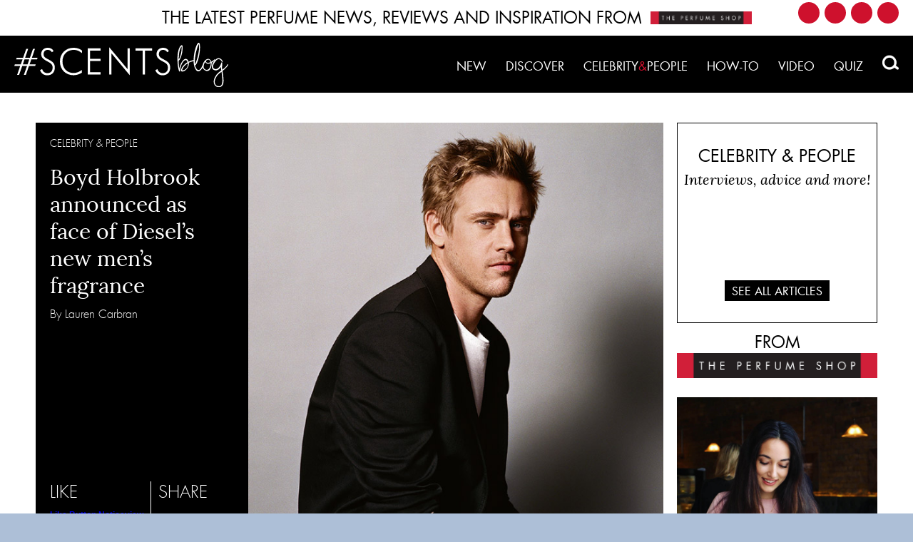

--- FILE ---
content_type: text/html; charset=UTF-8
request_url: https://scents.river-cloud.co.uk/celebritypeople/boyd-holbrook-announced-face-diesels-new-mens-fragrance/
body_size: 11245
content:
<!doctype html>
<html lang="en-GB" prefix="og: http://ogp.me/ns#" class="no-js">
    <head>
        <meta charset="UTF-8">
        <title>Boyd Holbrook announced as face of Diesel&#039;s new men&#039;s fragrance : The Perfume Shop Blog</title>

        <link href="//www.google-analytics.com" rel="dns-prefetch">
        <link href="https://scents.river-cloud.co.uk/wp-content/themes/theperfumeshop/img/icons/favicon.ico" rel="shortcut icon">
        <link href="https://scents.river-cloud.co.uk/wp-content/themes/theperfumeshop/img/icons/touch.png" rel="apple-touch-icon-precomposed">

        <meta name="viewport" content="width=device-width, initial-scale=1.0, minimum-scale=1.0, maximum-scale=1.0, user-scalable=no">
        <meta name="base_url" content="https://scents.river-cloud.co.uk/wp-content/themes/theperfumeshop">

        
<!-- This site is optimized with the Yoast SEO plugin v5.6.1 - https://yoast.com/wordpress/plugins/seo/ -->
<meta name="description" content="The only thing getting us through June is actor Boyd Holbrook’s move to the fragrance world. Yes…we’re so excited!"/>
<link rel="canonical" href="https://scents.river-cloud.co.uk/celebritypeople/boyd-holbrook-announced-face-diesels-new-mens-fragrance/" />
<meta property="og:locale" content="en_GB" />
<meta property="og:type" content="article" />
<meta property="og:title" content="Boyd Holbrook announced as face of Diesel&#039;s new men&#039;s fragrance" />
<meta property="og:description" content="The only thing getting us through June is actor Boyd Holbrook’s move to the fragrance world. Yes…we’re so excited!" />
<meta property="og:url" content="https://scents.river-cloud.co.uk/celebritypeople/boyd-holbrook-announced-face-diesels-new-mens-fragrance/" />
<meta property="og:site_name" content="The Perfume Shop Blog" />
<meta property="article:tag" content="Boyd Holbrook" />
<meta property="article:tag" content="Diesel" />
<meta property="article:tag" content="Diesel Fuel For Life" />
<meta property="article:tag" content="Diesel Loverdose" />
<meta property="article:tag" content="Diesel new men&#039;s fragrance" />
<meta property="article:tag" content="Diesel Only The Brave" />
<meta property="article:tag" content="Diesel Only The Brave Extreme" />
<meta property="article:section" content="Celebrity &amp; People" />
<meta property="article:published_time" content="2016-06-06T11:23:12+00:00" />
<meta property="article:modified_time" content="2016-06-29T16:08:07+00:00" />
<meta property="og:updated_time" content="2016-06-29T16:08:07+00:00" />
<meta property="og:image" content="https://scents.river-cloud.co.uk/wp-content/uploads/2016/06/Boyd-1.jpg" />
<meta property="og:image:secure_url" content="https://scents.river-cloud.co.uk/wp-content/uploads/2016/06/Boyd-1.jpg" />
<meta property="og:image:width" content="640" />
<meta property="og:image:height" content="640" />
<meta name="twitter:card" content="summary" />
<meta name="twitter:description" content="The only thing getting us through June is actor Boyd Holbrook’s move to the fragrance world. Yes…we’re so excited!" />
<meta name="twitter:title" content="Boyd Holbrook announced as face of Diesel&#039;s new men&#039;s fragrance" />
<meta name="twitter:image" content="https://scents.river-cloud.co.uk/wp-content/uploads/2016/06/Boyd-1.jpg" />
<script type='application/ld+json'>{"@context":"http:\/\/schema.org","@type":"WebSite","@id":"#website","url":"https:\/\/scents.river-cloud.co.uk\/","name":"The Perfume Shop Blog","potentialAction":{"@type":"SearchAction","target":"https:\/\/scents.river-cloud.co.uk\/?s={search_term_string}","query-input":"required name=search_term_string"}}</script>
<!-- / Yoast SEO plugin. -->

<link rel='dns-prefetch' href='//s7.addthis.com' />
<link rel='dns-prefetch' href='//s0.wp.com' />
<link rel='dns-prefetch' href='//secure.gravatar.com' />
<link rel='dns-prefetch' href='//file.myfontastic.com' />
<link rel='dns-prefetch' href='//s.w.org' />
		<script type="text/javascript">
			window._wpemojiSettings = {"baseUrl":"https:\/\/s.w.org\/images\/core\/emoji\/2.3\/72x72\/","ext":".png","svgUrl":"https:\/\/s.w.org\/images\/core\/emoji\/2.3\/svg\/","svgExt":".svg","source":{"concatemoji":"https:\/\/scents.river-cloud.co.uk\/wp-includes\/js\/wp-emoji-release.min.js?ver=4.9"}};
			!function(a,b,c){function d(a,b){var c=String.fromCharCode;l.clearRect(0,0,k.width,k.height),l.fillText(c.apply(this,a),0,0);var d=k.toDataURL();l.clearRect(0,0,k.width,k.height),l.fillText(c.apply(this,b),0,0);var e=k.toDataURL();return d===e}function e(a){var b;if(!l||!l.fillText)return!1;switch(l.textBaseline="top",l.font="600 32px Arial",a){case"flag":return!(b=d([55356,56826,55356,56819],[55356,56826,8203,55356,56819]))&&(b=d([55356,57332,56128,56423,56128,56418,56128,56421,56128,56430,56128,56423,56128,56447],[55356,57332,8203,56128,56423,8203,56128,56418,8203,56128,56421,8203,56128,56430,8203,56128,56423,8203,56128,56447]),!b);case"emoji":return b=d([55358,56794,8205,9794,65039],[55358,56794,8203,9794,65039]),!b}return!1}function f(a){var c=b.createElement("script");c.src=a,c.defer=c.type="text/javascript",b.getElementsByTagName("head")[0].appendChild(c)}var g,h,i,j,k=b.createElement("canvas"),l=k.getContext&&k.getContext("2d");for(j=Array("flag","emoji"),c.supports={everything:!0,everythingExceptFlag:!0},i=0;i<j.length;i++)c.supports[j[i]]=e(j[i]),c.supports.everything=c.supports.everything&&c.supports[j[i]],"flag"!==j[i]&&(c.supports.everythingExceptFlag=c.supports.everythingExceptFlag&&c.supports[j[i]]);c.supports.everythingExceptFlag=c.supports.everythingExceptFlag&&!c.supports.flag,c.DOMReady=!1,c.readyCallback=function(){c.DOMReady=!0},c.supports.everything||(h=function(){c.readyCallback()},b.addEventListener?(b.addEventListener("DOMContentLoaded",h,!1),a.addEventListener("load",h,!1)):(a.attachEvent("onload",h),b.attachEvent("onreadystatechange",function(){"complete"===b.readyState&&c.readyCallback()})),g=c.source||{},g.concatemoji?f(g.concatemoji):g.wpemoji&&g.twemoji&&(f(g.twemoji),f(g.wpemoji)))}(window,document,window._wpemojiSettings);
		</script>
		<style type="text/css">
img.wp-smiley,
img.emoji {
	display: inline !important;
	border: none !important;
	box-shadow: none !important;
	height: 1em !important;
	width: 1em !important;
	margin: 0 .07em !important;
	vertical-align: -0.1em !important;
	background: none !important;
	padding: 0 !important;
}
</style>
<link rel='stylesheet' id='likebtn_style-css'  href='https://scents.river-cloud.co.uk/wp-content/plugins/likebtn-like-button/public/css/style.css?ver=4.9' media='all' />
<link rel='stylesheet' id='resp-video-style-css'  href='https://scents.river-cloud.co.uk/wp-content/plugins/responsive-video-shortcodes/assets/respvid.css?ver=4.9' media='all' />
<link rel='stylesheet' id='normalize-css'  href='https://scents.river-cloud.co.uk/wp-content/themes/theperfumeshop/css/normalize.min.css?ver=1.0' media='all' />
<link rel='stylesheet' id='socicon-css'  href='https://file.myfontastic.com/n6vo44Re5QaWo8oCKShBs7/icons.css?ver=1.0' media='all' />
<link rel='stylesheet' id='slidebars-css'  href='https://scents.river-cloud.co.uk/wp-content/themes/theperfumeshop/css/slidebars.min.css?ver=0.10.3' media='all' />
<link rel='stylesheet' id='slick-css'  href='https://scents.river-cloud.co.uk/wp-content/themes/theperfumeshop/css/slick.css?ver=1.5.9' media='all' />
<link rel='stylesheet' id='html5blank-css'  href='https://scents.river-cloud.co.uk/wp-content/themes/theperfumeshop/style.css?ver=1.0' media='all' />
<link rel='stylesheet' id='wordpress-popular-posts-css'  href='https://scents.river-cloud.co.uk/wp-content/plugins/wordpress-popular-posts/style/wpp.css?ver=3.3.4' media='all' />
<link rel='stylesheet' id='jetpack_css-css'  href='https://scents.river-cloud.co.uk/wp-content/plugins/jetpack/css/jetpack.css?ver=5.5.5' media='all' />
<script type='text/javascript' src='https://scents.river-cloud.co.uk/wp-content/themes/theperfumeshop/js/lib/conditionizr-4.3.0.min.js?ver=4.3.0'></script>
<script type='text/javascript' src='https://scents.river-cloud.co.uk/wp-content/themes/theperfumeshop/js/lib/modernizr-2.7.1.min.js?ver=2.7.1'></script>
<script type='text/javascript' src='https://scents.river-cloud.co.uk/wp-includes/js/jquery/jquery.js?ver=1.12.4'></script>
<script type='text/javascript' src='https://scents.river-cloud.co.uk/wp-includes/js/jquery/jquery-migrate.min.js?ver=1.4.1'></script>
<script type='text/javascript' src='https://scents.river-cloud.co.uk/wp-content/themes/theperfumeshop/js/lib/slidebars.min.js?ver=0.10.3'></script>
<script type='text/javascript' src='https://scents.river-cloud.co.uk/wp-content/themes/theperfumeshop/js/lib/slick.js?ver=1.5.9'></script>
<script type='text/javascript' src='https://scents.river-cloud.co.uk/wp-content/themes/theperfumeshop/js/lib/packery.pkgd.min.js?ver=1.4.3'></script>
<script type='text/javascript' src='https://scents.river-cloud.co.uk/wp-content/themes/theperfumeshop/js/scripts.js?ver=1.0.0'></script>
<script type='text/javascript'>
/* <![CDATA[ */
var likebtn_eh_data = {"ajaxurl":"https:\/\/scents.river-cloud.co.uk\/wp-admin\/admin-ajax.php","security":"c3b847477b"};
/* ]]> */
</script>
<script type='text/javascript' src='https://scents.river-cloud.co.uk/wp-content/plugins/likebtn-like-button/public/js/frontend.js?ver=4.9'></script>
<script type='text/javascript'>
/* <![CDATA[ */
var cssTarget = "img.";
/* ]]> */
</script>
<script type='text/javascript' src='https://scents.river-cloud.co.uk/wp-content/plugins/svg-support/js/min/svg-inline-min.js?ver=1.0.0'></script>
<link rel='https://api.w.org/' href='https://scents.river-cloud.co.uk/wp-json/' />
<link rel="alternate" type="application/json+oembed" href="https://scents.river-cloud.co.uk/wp-json/oembed/1.0/embed?url=https%3A%2F%2Fscents.river-cloud.co.uk%2Fcelebritypeople%2Fboyd-holbrook-announced-face-diesels-new-mens-fragrance%2F" />
<link rel="alternate" type="text/xml+oembed" href="https://scents.river-cloud.co.uk/wp-json/oembed/1.0/embed?url=https%3A%2F%2Fscents.river-cloud.co.uk%2Fcelebritypeople%2Fboyd-holbrook-announced-face-diesels-new-mens-fragrance%2F&#038;format=xml" />

<link rel='dns-prefetch' href='//v0.wordpress.com'/>
<style type='text/css'>img#wpstats{display:none}</style>				<!-- WordPress Popular Posts v3.3.4 -->
				<script type="text/javascript">

					var sampling_active = 0;
					var sampling_rate   = 100;
					var do_request = false;

					if ( !sampling_active ) {
						do_request = true;
					} else {
						var num = Math.floor(Math.random() * sampling_rate) + 1;
						do_request = ( 1 === num );
					}

					if ( do_request ) {

						/* Create XMLHttpRequest object and set variables */
						var xhr = ( window.XMLHttpRequest )
						  ? new XMLHttpRequest()
						  : new ActiveXObject( "Microsoft.XMLHTTP" ),
						url = 'https://scents.river-cloud.co.uk/wp-admin/admin-ajax.php',
						params = 'action=update_views_ajax&token=7b5a9917f5&wpp_id=1863';
						/* Set request method and target URL */
						xhr.open( "POST", url, true );
						/* Set request header */
						xhr.setRequestHeader( "Content-type", "application/x-www-form-urlencoded" );
						/* Hook into onreadystatechange */
						xhr.onreadystatechange = function() {
							if ( 4 === xhr.readyState && 200 === xhr.status ) {
								if ( window.console && window.console.log ) {
									window.console.log( xhr.responseText );
								}
							}
						};
						/* Send request */
						xhr.send( params );

					}

				</script>
				<!-- End WordPress Popular Posts v3.3.4 -->
				        <script>
        conditionizr.config({
            assets: 'https://scents.river-cloud.co.uk/wp-content/themes/theperfumeshop',
            tests: {}
        });
        </script>
    </head>
    <body class="post-template-default single single-post postid-1863 single-format-standard boyd-holbrook-announced-face-diesels-new-mens-fragrance">
    <!-- Google Tag Manager -->
<noscript><iframe src="//www.googletagmanager.com/ns.html?id=GTM-59LWCM"
height="0" width="0" style="display:none;visibility:hidden"></iframe></noscript>
<script>(function(w,d,s,l,i){w[l]=w[l]||[];w[l].push({'gtm.start':
new Date().getTime(),event:'gtm.js'});var f=d.getElementsByTagName(s)[0],
j=d.createElement(s),dl=l!='dataLayer'?'&l='+l:'';j.async=true;j.src=
'//www.googletagmanager.com/gtm.js?id='+i+dl;f.parentNode.insertBefore(j,f);
})(window,document,'script','dataLayer','GTM-59LWCM');</script>
<!-- End Google Tag Manager -->
        <div class="masthead-wrapper">
            <div class="masthead">
                <div class="socicons">
    <a href="https://www.facebook.com/theperfumeshoponline/" class="socicon-facebook" target="_blank"></a>
    <a href="https://twitter.com/ThePerfumeShop" class="socicon-twitter" target="_blank"></a>
    <a href="https://www.youtube.com/user/ThePerfumeShopOnline" class="socicon-youtube" target="_blank"></a>
    <a href="https://www.instagram.com/theperfumeshop/" class="socicon-instagram" target="_blank"></a>
</div>

                <p>THE LATEST PERFUME NEWS, REVIEWS AND INSPIRATION FROM</p>
                <a href="http://www.theperfumeshop.com/" target="_blank"><img src="https://scents.river-cloud.co.uk/wp-content/themes/theperfumeshop/img/the-perfume-shop.png" alt="" class="the-perfume-shop"></a>
            </div>
        </div>

        <div class="header-wrapper sb-slide">
            <div class="search-bar-wrapper">
                <div class="search-bar vertical-middle">
                    <img class="search-close" src="https://scents.river-cloud.co.uk/wp-content/themes/theperfumeshop/img/search-close.png" alt="">

                    <form class="search" method="get" action="https://scents.river-cloud.co.uk" role="search">
                        <input class="search-input" type="search" name="s" placeholder="SEARCH">
                        <button class="search-submit" type="submit" role="button"></button>
                    </form>
                </div>
            </div>

            <div class="header clear">
                <div class="sb-toggle-left">
                    <img src="https://scents.river-cloud.co.uk/wp-content/themes/theperfumeshop/img/menu.svg" alt="">
                    <span>MENU</span>
                </div>

                <a href="https://scents.river-cloud.co.uk">
                    <img src="https://scents.river-cloud.co.uk/wp-content/themes/theperfumeshop/img/scents-blog.svg" alt="" class="scents-blog">
                </a>

                <ul class="main-menu">
                                  <li id="menu-item-66" class="menu-item menu-item-type-post_type menu-item-object-page menu-item-66"><a href="https://scents.river-cloud.co.uk/new/">New</a></li> <li id="menu-item-42" class="menu-item menu-item-type-taxonomy menu-item-object-category current-post-ancestor current-menu-parent current-post-parent menu-item-42"><a href="https://scents.river-cloud.co.uk/category/discover/">Discover</a></li> <li id="menu-item-43" class="menu-item menu-item-type-taxonomy menu-item-object-category current-post-ancestor current-menu-parent current-post-parent menu-item-43"><a href="https://scents.river-cloud.co.uk/category/celebritypeople/">Celebrity<span class="red">&#038;</span>People</a></li> <li id="menu-item-44" class="menu-item menu-item-type-taxonomy menu-item-object-category menu-item-44"><a href="https://scents.river-cloud.co.uk/category/how-to/">How-to</a></li> <li id="menu-item-3816" class="menu-item menu-item-type-taxonomy menu-item-object-category menu-item-3816"><a href="https://scents.river-cloud.co.uk/category/video/">Video</a></li> <li id="menu-item-3883" class="menu-item menu-item-type-taxonomy menu-item-object-category menu-item-3883"><a href="https://scents.river-cloud.co.uk/category/quiz/">Quiz</a></li> 
                                  <li class="search-magnify-wrapper">
                                      <img src="https://scents.river-cloud.co.uk/wp-content/themes/theperfumeshop/img/search-magnify.png" alt="" class="search-magnify">
                                  </li>
                                  <li class="stretcher"></li>
                              </ul>            </div>
        </div>

        <div id="sb-site">
            <div class="wrapper">

<div class="clear single-wrapper">
    <div class="col respond span_3_of_4">
        <div class="clear jumbotron">
            <div class="col respond span_1_of_3">
                <span class="category">Celebrity &amp; People</span>

                <h1>Boyd Holbrook announced as face of Diesel&#8217;s new men&#8217;s fragrance</h1>

                <span class="author">By Lauren Carbran</span>

                <div class="post-actions clear">
                    <div class="like">
                        <div class="title">LIKE</div>
                        <!-- LikeBtn.com BEGIN --><span class="likebtn-wrapper"  data-identifier="post_1863"  data-site_id="56dc0dfe7d9c0c5f0cc80e11"  data-show_like_label="false"  data-dislike_enabled="false"  data-item_url="https://scents.river-cloud.co.uk/celebritypeople/boyd-holbrook-announced-face-diesels-new-mens-fragrance/"  data-item_title="Boyd Holbrook announced as face of Diesel's new men's fragrance"  data-item_image="https://scents.river-cloud.co.uk/wp-content/uploads/2016/06/Boyd-1.jpg"  data-item_date="2016-06-06T11:23:12+00:00"  data-engine="WordPress"  data-engine_v="4.9"  data-plugin_v="2.3.1"  data-prx="https://scents.river-cloud.co.uk/wp-admin/admin-ajax.php?action=likebtn_prx"  data-event_handler="likebtn_eh" ></span><!-- LikeBtn.com END -->                    </div>

                    <div class="share">
                        <div class="title">SHARE</div>

                        <div class="addthis_toolbox">
                            <a class="addthis_button_twitter"></a>
                            <a class="addthis_button_facebook"></a>
                            <!-- <a class="addthis_button_whatsapp"></a> -->
                        </div>
                    </div>
                </div>
            </div>

            <div class="col respond span_2_of_3 featured-image">
                                    <img src="https://scents.river-cloud.co.uk/wp-content/uploads/2016/06/Boyd-1.jpg" class="attachment-post-thumbnail size-post-thumbnail wp-post-image" alt="" srcset="https://scents.river-cloud.co.uk/wp-content/uploads/2016/06/Boyd-1.jpg 640w, https://scents.river-cloud.co.uk/wp-content/uploads/2016/06/Boyd-1-320x320.jpg 320w, https://scents.river-cloud.co.uk/wp-content/uploads/2016/06/Boyd-1-300x300.jpg 300w" sizes="(max-width: 640px) 100vw, 640px" data-attachment-id="2170" data-permalink="https://scents.river-cloud.co.uk/celebritypeople/boyd-holbrook-announced-face-diesels-new-mens-fragrance/attachment/boyd-2/" data-orig-file="https://scents.river-cloud.co.uk/wp-content/uploads/2016/06/Boyd-1.jpg" data-orig-size="640,640" data-comments-opened="1" data-image-meta="{&quot;aperture&quot;:&quot;0&quot;,&quot;credit&quot;:&quot;&quot;,&quot;camera&quot;:&quot;&quot;,&quot;caption&quot;:&quot;&quot;,&quot;created_timestamp&quot;:&quot;0&quot;,&quot;copyright&quot;:&quot;&quot;,&quot;focal_length&quot;:&quot;0&quot;,&quot;iso&quot;:&quot;0&quot;,&quot;shutter_speed&quot;:&quot;0&quot;,&quot;title&quot;:&quot;&quot;,&quot;orientation&quot;:&quot;0&quot;}" data-image-title="Boyd" data-image-description="" data-medium-file="https://scents.river-cloud.co.uk/wp-content/uploads/2016/06/Boyd-1.jpg" data-large-file="https://scents.river-cloud.co.uk/wp-content/uploads/2016/06/Boyd-1.jpg" />                            </div>
        </div>

        <div class="clear">
            <div class="col respond span_1_of_3">&nbsp;</div>

            <div class="col respond span_2_of_3">
                <div class="mce-content-body">
                    <p>The only thing getting us through June is actor Boyd Holbrook’s move to the fragrance world. Yes…we’re so excited!</p>
<p>It’s news just in that upcoming Wolverine star Boyd Holbrook will be the face of <a href="http://www.theperfumeshop.com/Diesel/19/brand" target="_blank">Diesel</a>’s new men’s fragrance, launching in August 2016. And just look at his face. Can life get any better?</p>
<p>Following roles in Gone Girl and A Walk Among the Tombstones, starring alongside Liam Neeson, Ryan Gosling and Natalie Portman, we’re (way) too happy that the Kentucky-born actor chose to represent one of our fave brands.</p>
<p>And while we count down to Diesel’s new fragrance launch, here are a few we already can’t get enough of…</p>
<h3><img data-attachment-id="1864" data-permalink="https://scents.river-cloud.co.uk/celebritypeople/boyd-holbrook-announced-face-diesels-new-mens-fragrance/attachment/diesel-only_the_brave-extreme/" data-orig-file="https://scents.river-cloud.co.uk/wp-content/uploads/2016/06/Diesel-Only_the_Brave-Extreme.jpg" data-orig-size="900,900" data-comments-opened="1" data-image-meta="{&quot;aperture&quot;:&quot;0&quot;,&quot;credit&quot;:&quot;&quot;,&quot;camera&quot;:&quot;&quot;,&quot;caption&quot;:&quot;&quot;,&quot;created_timestamp&quot;:&quot;0&quot;,&quot;copyright&quot;:&quot;&quot;,&quot;focal_length&quot;:&quot;0&quot;,&quot;iso&quot;:&quot;0&quot;,&quot;shutter_speed&quot;:&quot;0&quot;,&quot;title&quot;:&quot;&quot;,&quot;orientation&quot;:&quot;0&quot;}" data-image-title="Diesel-Only_the_Brave-Extreme" data-image-description="" data-medium-file="https://scents.river-cloud.co.uk/wp-content/uploads/2016/06/Diesel-Only_the_Brave-Extreme-640x640.jpg" data-large-file="https://scents.river-cloud.co.uk/wp-content/uploads/2016/06/Diesel-Only_the_Brave-Extreme.jpg" class=" wp-image-1864 aligncenter" src="https://scents.river-cloud.co.uk/wp-content/uploads/2016/06/Diesel-Only_the_Brave-Extreme.jpg" alt="Diesel-Only_the_Brave-Extreme" width="295" height="295" srcset="https://scents.river-cloud.co.uk/wp-content/uploads/2016/06/Diesel-Only_the_Brave-Extreme.jpg 900w, https://scents.river-cloud.co.uk/wp-content/uploads/2016/06/Diesel-Only_the_Brave-Extreme-320x320.jpg 320w, https://scents.river-cloud.co.uk/wp-content/uploads/2016/06/Diesel-Only_the_Brave-Extreme-640x640.jpg 640w, https://scents.river-cloud.co.uk/wp-content/uploads/2016/06/Diesel-Only_the_Brave-Extreme-300x300.jpg 300w" sizes="(max-width: 295px) 100vw, 295px" />Diesel Only The Brave Extreme for him</h3>
<p>First there was <a href="http://www.theperfumeshop.com/Diesel/Only-The-Brave/Eau-de-Toilette-for-him/p/67530EDTJU" target="_blank">Only The Brave</a>, and now <a href="http://www.theperfumeshop.com/Diesel/Only-The-Brave-Extreme/Eau-de-Toilette-for-him/p/67590EDTJU" target="_blank">Only The Brave Extreme</a> is here. All men who want to be noticed should opt for it – it oozes notes of fresh lemon, warm amber and woody cedarwood. So whatever you’re doing this summer, if you wear this scent it will take you to victory (we promise). Roll on the adventures!</p>
<h3><img data-attachment-id="1866" data-permalink="https://scents.river-cloud.co.uk/celebritypeople/boyd-holbrook-announced-face-diesels-new-mens-fragrance/attachment/diesel-loverdose-3/" data-orig-file="https://scents.river-cloud.co.uk/wp-content/uploads/2016/06/Diesel-Loverdose.jpg" data-orig-size="900,900" data-comments-opened="1" data-image-meta="{&quot;aperture&quot;:&quot;0&quot;,&quot;credit&quot;:&quot;&quot;,&quot;camera&quot;:&quot;&quot;,&quot;caption&quot;:&quot;&quot;,&quot;created_timestamp&quot;:&quot;0&quot;,&quot;copyright&quot;:&quot;&quot;,&quot;focal_length&quot;:&quot;0&quot;,&quot;iso&quot;:&quot;0&quot;,&quot;shutter_speed&quot;:&quot;0&quot;,&quot;title&quot;:&quot;&quot;,&quot;orientation&quot;:&quot;0&quot;}" data-image-title="Diesel-Loverdose" data-image-description="" data-medium-file="https://scents.river-cloud.co.uk/wp-content/uploads/2016/06/Diesel-Loverdose-640x640.jpg" data-large-file="https://scents.river-cloud.co.uk/wp-content/uploads/2016/06/Diesel-Loverdose.jpg" class=" wp-image-1866 aligncenter" src="https://scents.river-cloud.co.uk/wp-content/uploads/2016/06/Diesel-Loverdose.jpg" alt="Diesel-Loverdose" width="321" height="321" srcset="https://scents.river-cloud.co.uk/wp-content/uploads/2016/06/Diesel-Loverdose.jpg 900w, https://scents.river-cloud.co.uk/wp-content/uploads/2016/06/Diesel-Loverdose-320x320.jpg 320w, https://scents.river-cloud.co.uk/wp-content/uploads/2016/06/Diesel-Loverdose-640x640.jpg 640w, https://scents.river-cloud.co.uk/wp-content/uploads/2016/06/Diesel-Loverdose-300x300.jpg 300w" sizes="(max-width: 321px) 100vw, 321px" />Diesel Loverdose for her</h3>
<p>Are you ready for a summer of love? Well, we certainly are with <a href="http://www.theperfumeshop.com/Diesel/Loverdose/Eau-de-Parfum-for-her/p/19060EDPJU" target="_blank">Diesel Loverdose</a>. It’s sexy and addictive, thanks to notes of mandarin, vanilla and dry woods – they’ll get your adrenalin pumping for sure. So whether you’re on the lookout for love or have already found it, you’ll want Loverdose with you every step of the way. We heart.</p>
<h3><img data-attachment-id="1867" data-permalink="https://scents.river-cloud.co.uk/product/diesel-fuel-life/attachment/dieselfuelforlife/" data-orig-file="https://scents.river-cloud.co.uk/wp-content/uploads/2016/06/dieselfuelforlife.jpg" data-orig-size="640,640" data-comments-opened="1" data-image-meta="{&quot;aperture&quot;:&quot;0&quot;,&quot;credit&quot;:&quot;&quot;,&quot;camera&quot;:&quot;&quot;,&quot;caption&quot;:&quot;&quot;,&quot;created_timestamp&quot;:&quot;0&quot;,&quot;copyright&quot;:&quot;&quot;,&quot;focal_length&quot;:&quot;0&quot;,&quot;iso&quot;:&quot;0&quot;,&quot;shutter_speed&quot;:&quot;0&quot;,&quot;title&quot;:&quot;&quot;,&quot;orientation&quot;:&quot;0&quot;}" data-image-title="dieselfuelforlife" data-image-description="" data-medium-file="https://scents.river-cloud.co.uk/wp-content/uploads/2016/06/dieselfuelforlife.jpg" data-large-file="https://scents.river-cloud.co.uk/wp-content/uploads/2016/06/dieselfuelforlife.jpg" class=" wp-image-1867 aligncenter" src="https://scents.river-cloud.co.uk/wp-content/uploads/2016/06/dieselfuelforlife.jpg" alt="dieselfuelforlife" width="443" height="443" srcset="https://scents.river-cloud.co.uk/wp-content/uploads/2016/06/dieselfuelforlife.jpg 640w, https://scents.river-cloud.co.uk/wp-content/uploads/2016/06/dieselfuelforlife-320x320.jpg 320w, https://scents.river-cloud.co.uk/wp-content/uploads/2016/06/dieselfuelforlife-300x300.jpg 300w" sizes="(max-width: 443px) 100vw, 443px" />Diesel Fuel For Life for him</h3>
<p>Do you believe in magic? We do – and it’s in the smell of <a href="http://www.theperfumeshop.com/Diesel/Fuel-For-Life/Eau-de-Toilette-for-him/p/67520EDTJU" target="_blank">Diesel Fuel For Life</a>. After all, you can’t smell more mysterious than this potion of star anise, raspberry and patchouli. This irresistible scent will fuel your desires. So use with caution!</p>
                </div>

                <div class="red-share-wrapper">
                    <div class="red-share">
                        <div class="share-this">SHARE THIS</div>

                        <div class="addthis_toolbox">
                            <a class="addthis_button_twitter"></a>
                            <a class="addthis_button_facebook"></a>
                            <!-- <a class="addthis_button_whatsapp"></a> -->
                        </div>
                    </div>
                </div>

                
                <div class="trending-products related-products">
                    <h3>SHOP NOW</h3>

                    <div class="clear">
                                                <div class="col span_1_of_2">
                            <a href="http://www.theperfumeshop.com/Diesel/Fuel-For-Life/Eau-de-Toilette-for-him/p/67520EDTJU" class="post-1865 product type-product status-publish has-post-thumbnail hentry" target="_blank">
    <img src="https://scents.river-cloud.co.uk/wp-content/uploads/2016/06/dieselfuelforlife.jpg" class="attachment-post-thumbnail size-post-thumbnail wp-post-image" alt="" srcset="https://scents.river-cloud.co.uk/wp-content/uploads/2016/06/dieselfuelforlife.jpg 640w, https://scents.river-cloud.co.uk/wp-content/uploads/2016/06/dieselfuelforlife-320x320.jpg 320w, https://scents.river-cloud.co.uk/wp-content/uploads/2016/06/dieselfuelforlife-300x300.jpg 300w" sizes="(max-width: 640px) 100vw, 640px" data-attachment-id="1867" data-permalink="https://scents.river-cloud.co.uk/product/diesel-fuel-life/attachment/dieselfuelforlife/" data-orig-file="https://scents.river-cloud.co.uk/wp-content/uploads/2016/06/dieselfuelforlife.jpg" data-orig-size="640,640" data-comments-opened="1" data-image-meta="{&quot;aperture&quot;:&quot;0&quot;,&quot;credit&quot;:&quot;&quot;,&quot;camera&quot;:&quot;&quot;,&quot;caption&quot;:&quot;&quot;,&quot;created_timestamp&quot;:&quot;0&quot;,&quot;copyright&quot;:&quot;&quot;,&quot;focal_length&quot;:&quot;0&quot;,&quot;iso&quot;:&quot;0&quot;,&quot;shutter_speed&quot;:&quot;0&quot;,&quot;title&quot;:&quot;&quot;,&quot;orientation&quot;:&quot;0&quot;}" data-image-title="dieselfuelforlife" data-image-description="" data-medium-file="https://scents.river-cloud.co.uk/wp-content/uploads/2016/06/dieselfuelforlife.jpg" data-large-file="https://scents.river-cloud.co.uk/wp-content/uploads/2016/06/dieselfuelforlife.jpg" />
    <span class="button-wrapper">
        <span class="button bg-red">AVAILABLE NOW</span>
    </span>
</a>
                        </div>
                                                <div class="col span_1_of_2">
                            <a href="http://www.theperfumeshop.com/Diesel/Only-The-Brave-Extreme/Eau-de-Toilette-for-him/p/67590EDTJU" class="post-1755 product type-product status-publish has-post-thumbnail hentry" target="_blank">
    <img src="https://scents.river-cloud.co.uk/wp-content/uploads/2016/05/DieselOnlyTheBraveextreme.jpg" class="attachment-post-thumbnail size-post-thumbnail wp-post-image" alt="Diesel Only The Brave Extreme" srcset="https://scents.river-cloud.co.uk/wp-content/uploads/2016/05/DieselOnlyTheBraveextreme.jpg 1333w, https://scents.river-cloud.co.uk/wp-content/uploads/2016/05/DieselOnlyTheBraveextreme-320x320.jpg 320w, https://scents.river-cloud.co.uk/wp-content/uploads/2016/05/DieselOnlyTheBraveextreme-640x640.jpg 640w, https://scents.river-cloud.co.uk/wp-content/uploads/2016/05/DieselOnlyTheBraveextreme-1024x1024.jpg 1024w, https://scents.river-cloud.co.uk/wp-content/uploads/2016/05/DieselOnlyTheBraveextreme-300x300.jpg 300w" sizes="(max-width: 1333px) 100vw, 1333px" data-attachment-id="1756" data-permalink="https://scents.river-cloud.co.uk/product/diesel-brave-extreme/attachment/dieselonlythebraveextreme/" data-orig-file="https://scents.river-cloud.co.uk/wp-content/uploads/2016/05/DieselOnlyTheBraveextreme.jpg" data-orig-size="1333,1333" data-comments-opened="1" data-image-meta="{&quot;aperture&quot;:&quot;0&quot;,&quot;credit&quot;:&quot;&quot;,&quot;camera&quot;:&quot;&quot;,&quot;caption&quot;:&quot;&quot;,&quot;created_timestamp&quot;:&quot;0&quot;,&quot;copyright&quot;:&quot;&quot;,&quot;focal_length&quot;:&quot;0&quot;,&quot;iso&quot;:&quot;0&quot;,&quot;shutter_speed&quot;:&quot;0&quot;,&quot;title&quot;:&quot;&quot;,&quot;orientation&quot;:&quot;0&quot;}" data-image-title="DieselOnlyTheBraveextreme" data-image-description="" data-medium-file="https://scents.river-cloud.co.uk/wp-content/uploads/2016/05/DieselOnlyTheBraveextreme-640x640.jpg" data-large-file="https://scents.river-cloud.co.uk/wp-content/uploads/2016/05/DieselOnlyTheBraveextreme-1024x1024.jpg" />
    <span class="button-wrapper">
        <span class="button bg-red">AVAILABLE NOW</span>
    </span>
</a>
                        </div>
                                                <div class="col span_1_of_2">
                            <a href="http://www.theperfumeshop.com/Diesel/Loverdose/Eau-de-parfum-for-her/p/19060EDPJU" class="post-149 product type-product status-publish has-post-thumbnail hentry" target="_blank">
    <img src="https://scents.river-cloud.co.uk/wp-content/uploads/2016/02/Diesel-Loverdose-1.jpg" class="attachment-post-thumbnail size-post-thumbnail wp-post-image" alt="" srcset="https://scents.river-cloud.co.uk/wp-content/uploads/2016/02/Diesel-Loverdose-1.jpg 640w, https://scents.river-cloud.co.uk/wp-content/uploads/2016/02/Diesel-Loverdose-1-320x320.jpg 320w, https://scents.river-cloud.co.uk/wp-content/uploads/2016/02/Diesel-Loverdose-1-64x64.jpg 64w, https://scents.river-cloud.co.uk/wp-content/uploads/2016/02/Diesel-Loverdose-1-300x300.jpg 300w" sizes="(max-width: 640px) 100vw, 640px" data-attachment-id="191" data-permalink="https://scents.river-cloud.co.uk/product/diesel-loverdose/attachment/diesel-loverdose-2/" data-orig-file="https://scents.river-cloud.co.uk/wp-content/uploads/2016/02/Diesel-Loverdose-1.jpg" data-orig-size="640,640" data-comments-opened="1" data-image-meta="{&quot;aperture&quot;:&quot;0&quot;,&quot;credit&quot;:&quot;&quot;,&quot;camera&quot;:&quot;&quot;,&quot;caption&quot;:&quot;&quot;,&quot;created_timestamp&quot;:&quot;0&quot;,&quot;copyright&quot;:&quot;&quot;,&quot;focal_length&quot;:&quot;0&quot;,&quot;iso&quot;:&quot;0&quot;,&quot;shutter_speed&quot;:&quot;0&quot;,&quot;title&quot;:&quot;&quot;,&quot;orientation&quot;:&quot;0&quot;}" data-image-title="Diesel Loverdose" data-image-description="" data-medium-file="https://scents.river-cloud.co.uk/wp-content/uploads/2016/02/Diesel-Loverdose-1-64x64.jpg" data-large-file="https://scents.river-cloud.co.uk/wp-content/uploads/2016/02/Diesel-Loverdose-1.jpg" />
    <span class="button-wrapper">
        <span class="button bg-red">AVAILABLE NOW</span>
    </span>
</a>
                        </div>
                                            </div>
                </div>

                
                <a class="clear up-next-wrapper" href="https://scents.river-cloud.co.uk/discover/which-superhero-is-your-dad/" class="post-1858 post type-post status-publish format-standard has-post-thumbnail hentry category-discover tag-batman tag-dad tag-father tag-fathers-day tag-fragrances tag-fragrances-for-dads tag-fragrances-for-him tag-fragrances-for-men tag-spider-man tag-superhero tag-superman">
                    <span class="col span_1_of_2">
                        <img src="https://scents.river-cloud.co.uk/wp-content/uploads/2016/06/superhero-2.jpg" class="attachment-post-thumbnail size-post-thumbnail wp-post-image" alt="" srcset="https://scents.river-cloud.co.uk/wp-content/uploads/2016/06/superhero-2.jpg 640w, https://scents.river-cloud.co.uk/wp-content/uploads/2016/06/superhero-2-320x320.jpg 320w, https://scents.river-cloud.co.uk/wp-content/uploads/2016/06/superhero-2-300x300.jpg 300w" sizes="(max-width: 640px) 100vw, 640px" data-attachment-id="2214" data-permalink="https://scents.river-cloud.co.uk/discover/which-superhero-is-your-dad/attachment/superhero-3/" data-orig-file="https://scents.river-cloud.co.uk/wp-content/uploads/2016/06/superhero-2.jpg" data-orig-size="640,640" data-comments-opened="1" data-image-meta="{&quot;aperture&quot;:&quot;0&quot;,&quot;credit&quot;:&quot;&quot;,&quot;camera&quot;:&quot;&quot;,&quot;caption&quot;:&quot;&quot;,&quot;created_timestamp&quot;:&quot;0&quot;,&quot;copyright&quot;:&quot;&quot;,&quot;focal_length&quot;:&quot;0&quot;,&quot;iso&quot;:&quot;0&quot;,&quot;shutter_speed&quot;:&quot;0&quot;,&quot;title&quot;:&quot;&quot;,&quot;orientation&quot;:&quot;0&quot;}" data-image-title="superhero" data-image-description="" data-medium-file="https://scents.river-cloud.co.uk/wp-content/uploads/2016/06/superhero-2.jpg" data-large-file="https://scents.river-cloud.co.uk/wp-content/uploads/2016/06/superhero-2.jpg" />                    </span>

                    <span class="col span_1_of_2">
                        <span class="up-next">UP NEXT</span>
                        <h3>Which superhero is your dad?</h3>
                        <span class="author">By Lauren Carbran</span>
                        <span class="read-this-now button">READ THIS NOW</span>
                    </span>
                </a>

                            </div>
        </div>
    </div>

    <div class="col respond span_1_of_4 related-posts">
        <a href="https://scents.river-cloud.co.uk/category/celebritypeople/" class="category-header-wrapper">
            <div class="category-header">
                <h3>Celebrity &amp; People</h3>
                <h4>Interviews, advice and more!</h4>

                <div class="button-wrapper">
                    <div class="button">SEE ALL ARTICLES</div>
                </div>
            </div>
        </a>

        <div class="from-the-perfume-shop">
            FROM<br>
            <a href="http://www.theperfumeshop.com/" target="_blank"><img src="https://scents.river-cloud.co.uk/wp-content/themes/theperfumeshop/img/the-perfume-shop.png" alt=""></a>
        </div>

        <div class="category-loop clear">
            <a href="https://scents.river-cloud.co.uk/celebritypeople/bloggers-fave-dish/" class="post-1758 post type-post status-publish format-standard has-post-thumbnail hentry category-celebritypeople category-discover tag-camera-eats-first tag-celery-cupcakes tag-food-bloggers tag-foodies tag-insta-bloggers tag-jenna-fifi tag-supergolden-bakes tag-the-gluten-free-addict tag-the-nutritious-princess">
    <img src="https://scents.river-cloud.co.uk/wp-content/uploads/2016/05/foodbloggermain.jpg" class="attachment-post-thumbnail size-post-thumbnail wp-post-image" alt="" srcset="https://scents.river-cloud.co.uk/wp-content/uploads/2016/05/foodbloggermain.jpg 1333w, https://scents.river-cloud.co.uk/wp-content/uploads/2016/05/foodbloggermain-320x320.jpg 320w, https://scents.river-cloud.co.uk/wp-content/uploads/2016/05/foodbloggermain-640x640.jpg 640w, https://scents.river-cloud.co.uk/wp-content/uploads/2016/05/foodbloggermain-1024x1024.jpg 1024w, https://scents.river-cloud.co.uk/wp-content/uploads/2016/05/foodbloggermain-300x300.jpg 300w" sizes="(max-width: 1333px) 100vw, 1333px" data-attachment-id="1768" data-permalink="https://scents.river-cloud.co.uk/celebritypeople/bloggers-fave-dish/attachment/foodbloggermain/" data-orig-file="https://scents.river-cloud.co.uk/wp-content/uploads/2016/05/foodbloggermain.jpg" data-orig-size="1333,1333" data-comments-opened="1" data-image-meta="{&quot;aperture&quot;:&quot;0&quot;,&quot;credit&quot;:&quot;&quot;,&quot;camera&quot;:&quot;&quot;,&quot;caption&quot;:&quot;&quot;,&quot;created_timestamp&quot;:&quot;0&quot;,&quot;copyright&quot;:&quot;&quot;,&quot;focal_length&quot;:&quot;0&quot;,&quot;iso&quot;:&quot;0&quot;,&quot;shutter_speed&quot;:&quot;0&quot;,&quot;title&quot;:&quot;&quot;,&quot;orientation&quot;:&quot;0&quot;}" data-image-title="foodbloggermain" data-image-description="" data-medium-file="https://scents.river-cloud.co.uk/wp-content/uploads/2016/05/foodbloggermain-640x640.jpg" data-large-file="https://scents.river-cloud.co.uk/wp-content/uploads/2016/05/foodbloggermain-1024x1024.jpg" />
    <h3>Bloggers fave: what dish does your favourite perfume remind you of?</h3>
    <span class="author">By Lauren Carbran</span>
    <h4>Hungry? Well, for these bloggers, their favourite perfume reminds them of a delicious dish. Warning: you may start craving strawberry pavlova or a roast dinner after reading this…</h4>
</a><a href="https://scents.river-cloud.co.uk/discover/scents-school-abercrombie-fitch-first-instinct/" class="post-1737 post type-post status-publish format-standard has-post-thumbnail hentry category-discover tag-abercrombie-fitch tag-best-new-mens-fragrance tag-first-instinct tag-male-fragrance tag-mens-fragrance tag-new-fragrance">
    <img src="https://scents.river-cloud.co.uk/wp-content/uploads/2016/05/abercrombie-main-.jpg" class="attachment-post-thumbnail size-post-thumbnail wp-post-image" alt="Abercrombie &amp; Fitch First Instinct" srcset="https://scents.river-cloud.co.uk/wp-content/uploads/2016/05/abercrombie-main-.jpg 1333w, https://scents.river-cloud.co.uk/wp-content/uploads/2016/05/abercrombie-main--320x320.jpg 320w, https://scents.river-cloud.co.uk/wp-content/uploads/2016/05/abercrombie-main--640x640.jpg 640w, https://scents.river-cloud.co.uk/wp-content/uploads/2016/05/abercrombie-main--1024x1024.jpg 1024w, https://scents.river-cloud.co.uk/wp-content/uploads/2016/05/abercrombie-main--300x300.jpg 300w" sizes="(max-width: 1333px) 100vw, 1333px" data-attachment-id="1739" data-permalink="https://scents.river-cloud.co.uk/discover/scents-school-abercrombie-fitch-first-instinct/attachment/abercrombie-main/" data-orig-file="https://scents.river-cloud.co.uk/wp-content/uploads/2016/05/abercrombie-main-.jpg" data-orig-size="1333,1333" data-comments-opened="1" data-image-meta="{&quot;aperture&quot;:&quot;0&quot;,&quot;credit&quot;:&quot;&quot;,&quot;camera&quot;:&quot;&quot;,&quot;caption&quot;:&quot;&quot;,&quot;created_timestamp&quot;:&quot;0&quot;,&quot;copyright&quot;:&quot;&quot;,&quot;focal_length&quot;:&quot;0&quot;,&quot;iso&quot;:&quot;0&quot;,&quot;shutter_speed&quot;:&quot;0&quot;,&quot;title&quot;:&quot;&quot;,&quot;orientation&quot;:&quot;0&quot;}" data-image-title="abercrombie main" data-image-description="" data-medium-file="https://scents.river-cloud.co.uk/wp-content/uploads/2016/05/abercrombie-main--640x640.jpg" data-large-file="https://scents.river-cloud.co.uk/wp-content/uploads/2016/05/abercrombie-main--1024x1024.jpg" />
    <h3>SCENTS School: Introducing Abercrombie &#038; Fitch First Instinct</h3>
    <span class="author">By Lauren Carbran</span>
    <h4>OK, so we’ve been Abercrombie & Fitch’s biggest fans since, well – forever. And now there’s a new scent on the scene. Yes, guys, preppy is the new cool this season, thanks to the launch of First Instinct...</h4>
</a>        </div>
    </div>
</div>

<div class="clear">
    <div class="col respond span_1_of_4 empty">&nbsp;</div>

    <div class="col respond span_2_of_4">
        
        
<div id="disqus_thread">
    </div>

    </div>

    <div class="col respond span_1_of_4 empty">&nbsp;</div>
</div>

    		</div>

            <div class="widget-area clear">
                <div id="latest_tweets_widget-2" class="widget_latest_tweets_widget"><h3>Latest Tweets</h3><div class="latest-tweets"><ul><li><p class="tweet-text"><strong>Error:</strong> cURL error 60: SSL certificate problem: unable to get local issuer certificate</p></li></ul></div></div>
    <div id="likebtnlikebuttonmostlikedwidget-2" class="widget_likebtnlikebuttonmostlikedwidget">
            <h3>    	Most <span></span> Liked            </h3>    
	<ul class="likebtn-mlw">
			<li id="post-21" class="likebtn-mlw-item" >
            <a href="https://scents.river-cloud.co.uk/discover/10-tips-for-buying-a-date-night-fragrance/" title="10 top tips for buying a date night fragrance">
                                <div class="likebtn-mlw-title">
                    10 top tips for buying a date night fragrance                                                                                                </div>
            </a>
                                                            		</li>
			<li id="post-579" class="likebtn-mlw-item" >
            <a href="https://scents.river-cloud.co.uk/discover/whats-your-perfume-personality/" title="What’s your perfume personality?">
                                <div class="likebtn-mlw-title">
                    What’s your perfume personality?                                                                                                </div>
            </a>
                                                            		</li>
			<li id="post-355" class="likebtn-mlw-item" >
            <a href="https://scents.river-cloud.co.uk/discover/top-sweet-smelling-scents/" title="Top 5 sweet-smelling scents">
                                <div class="likebtn-mlw-title">
                    Top 5 sweet-smelling scents                                                                                                </div>
            </a>
                                                            		</li>
		</ul>

    </div><div id="dpp_widget-2" class="widget_dpp_widget"><h3>Most Discussed</h3></div>
<!-- WordPress Popular Posts Plugin v3.3.4 [W] [weekly] [views] [regular] -->
<div id="wpp-2" class="popular-posts">
<h3>Most Read</h3>
<ul class="wpp-list">
<li><a href="https://scents.river-cloud.co.uk/quiz/marc-jacobs-perfume/" title="Which Marc Jacobs perfume are you?" class="wpp-post-title" target="_self">Which Marc Jacobs perfume are you?</a> </li>
<li><a href="https://scents.river-cloud.co.uk/quiz/fave-mugler-bottle-say/" title="What does your fave Mugler bottle say about you?" class="wpp-post-title" target="_self">What does your fave Mugler bottle say about you?</a> </li>
<li><a href="https://scents.river-cloud.co.uk/discover/which-party-fragrance-are-you/" title="Which party fragrance are you?" class="wpp-post-title" target="_self">Which party fragrance are you?</a> </li>

</ul>
</div>
<!-- End WordPress Popular Posts Plugin v3.3.4 -->
            </div>

            <div class="footer">
                <div class="clear">
                    <div class="col respond span_1_of_4">
                        <a href="http://www.theperfumeshop.com/" target="_blank"><img src="https://scents.river-cloud.co.uk/wp-content/themes/theperfumeshop/img/the-perfume-shop.png" alt="" class="the-perfume-shop"></a>
                    </div>

                    <div class="col respond span_3_of_4">
                        <ul class="main-menu">
                                  <li class="menu-item menu-item-type-post_type menu-item-object-page menu-item-66"><a href="https://scents.river-cloud.co.uk/new/">New</a></li> <li class="menu-item menu-item-type-taxonomy menu-item-object-category current-post-ancestor current-menu-parent current-post-parent menu-item-42"><a href="https://scents.river-cloud.co.uk/category/discover/">Discover</a></li> <li class="menu-item menu-item-type-taxonomy menu-item-object-category current-post-ancestor current-menu-parent current-post-parent menu-item-43"><a href="https://scents.river-cloud.co.uk/category/celebritypeople/">Celebrity<span class="red">&#038;</span>People</a></li> <li class="menu-item menu-item-type-taxonomy menu-item-object-category menu-item-44"><a href="https://scents.river-cloud.co.uk/category/how-to/">How-to</a></li> <li class="menu-item menu-item-type-taxonomy menu-item-object-category menu-item-3816"><a href="https://scents.river-cloud.co.uk/category/video/">Video</a></li> <li class="menu-item menu-item-type-taxonomy menu-item-object-category menu-item-3883"><a href="https://scents.river-cloud.co.uk/category/quiz/">Quiz</a></li> 
                                  <li class="search-magnify-wrapper">
                                      <img src="https://scents.river-cloud.co.uk/wp-content/themes/theperfumeshop/img/search-magnify.png" alt="" class="search-magnify">
                                  </li>
                                  <li class="stretcher"></li>
                              </ul>                    </div>
                </div>

                <div class="clear footer-content">
                    <div class="col respond span_1_of_4">
                        <div class="back-to-top button large">BACK TO TOP</div>
                        &nbsp;
                    </div>

                    <div class="col respond span_2_of_4">
                        <h6>ABOUT THE PERFUME SHOP BLOG</h6>

                        <p>Welcome to SCENTS, the new blog from The Perfume Shop. We’re passionate about perfume and know you are, too! So we’re going to help you to be in the know about scent, read the best advice from our in house experts, and get savvy on how to choose the scents that suit you best. When it comes to perfume, we know our stuff. Prepare to be inspired!</p>
                    </div>

                    <div class="col respond span_1_of_4">
                        <h6>JOIN THE CONVERSATION</h6>

                        <div class="socicons">
    <a href="https://www.facebook.com/theperfumeshoponline/" class="socicon-facebook" target="_blank"></a>
    <a href="https://twitter.com/ThePerfumeShop" class="socicon-twitter" target="_blank"></a>
    <a href="https://www.youtube.com/user/ThePerfumeShopOnline" class="socicon-youtube" target="_blank"></a>
    <a href="https://www.instagram.com/theperfumeshop/" class="socicon-instagram" target="_blank"></a>
</div>
                    </div>
                </div>
            </div>

            <div class="back-to-top-wrapper medium small special-1165">
                <div class="back-to-top button">BACK TO TOP</div>
                &nbsp;
            </div>
        </div>

        <div class="sb-slidebar sb-left sb-width-custom" data-sb-width="270px">
            <img src="https://scents.river-cloud.co.uk/wp-content/themes/theperfumeshop/img/scents-blog-black.svg" alt="" class="scents-blog">

            <ul class="main-menu">
                                  <li class="menu-item menu-item-type-post_type menu-item-object-page menu-item-66"><a href="https://scents.river-cloud.co.uk/new/">New</a></li> <li class="menu-item menu-item-type-taxonomy menu-item-object-category current-post-ancestor current-menu-parent current-post-parent menu-item-42"><a href="https://scents.river-cloud.co.uk/category/discover/">Discover</a></li> <li class="menu-item menu-item-type-taxonomy menu-item-object-category current-post-ancestor current-menu-parent current-post-parent menu-item-43"><a href="https://scents.river-cloud.co.uk/category/celebritypeople/">Celebrity<span class="red">&#038;</span>People</a></li> <li class="menu-item menu-item-type-taxonomy menu-item-object-category menu-item-44"><a href="https://scents.river-cloud.co.uk/category/how-to/">How-to</a></li> <li class="menu-item menu-item-type-taxonomy menu-item-object-category menu-item-3816"><a href="https://scents.river-cloud.co.uk/category/video/">Video</a></li> <li class="menu-item menu-item-type-taxonomy menu-item-object-category menu-item-3883"><a href="https://scents.river-cloud.co.uk/category/quiz/">Quiz</a></li> 
                                  <li class="search-magnify-wrapper">
                                      <img src="https://scents.river-cloud.co.uk/wp-content/themes/theperfumeshop/img/search-magnify.png" alt="" class="search-magnify">
                                  </li>
                                  <li class="stretcher"></li>
                              </ul>
            <div class="brought-to-you-by">
                BROUGHT TO YOU BY
                <a href="http://www.theperfumeshop.com/" target="_blank"><img src="https://scents.river-cloud.co.uk/wp-content/themes/theperfumeshop/img/the-perfume-shop.png" alt="" class="the-perfume-shop"></a>
            </div>
        </div>

		    <!-- LikeBtn.com BEGIN -->
    <script type="text/javascript">var likebtn_wl = 1; (function(d, e, s) {a = d.createElement(e);m = d.getElementsByTagName(e)[0];a.async = 1;a.src = s;m.parentNode.insertBefore(a, m)})(document, 'script', '//w.likebtn.com/js/w/widget.js'); if (typeof(LikeBtn) != "undefined") { LikeBtn.init(); }</script>
    <!-- LikeBtn.com END -->
            	<div style="display:none">
	</div>
<!--[if lte IE 8]>
<link rel='stylesheet' id='jetpack-carousel-ie8fix-css'  href='https://scents.river-cloud.co.uk/wp-content/plugins/jetpack/modules/carousel/jetpack-carousel-ie8fix.css?ver=20121024' media='all' />
<![endif]-->
<script type='text/javascript' src='//s7.addthis.com/js/300/addthis_widget.js?ver=300#pubid=ra-56a91b2a807a1570'></script>
<script type='text/javascript' src='https://scents.river-cloud.co.uk/wp-includes/js/imagesloaded.min.js?ver=3.2.0'></script>
<script type='text/javascript' src='https://scents.river-cloud.co.uk/wp-includes/js/comment-reply.min.js?ver=4.9'></script>
<script type='text/javascript' src='https://s0.wp.com/wp-content/js/devicepx-jetpack.js?ver=202551'></script>
<script type='text/javascript' src='https://secure.gravatar.com/js/gprofiles.js?ver=2025Decaa'></script>
<script type='text/javascript'>
/* <![CDATA[ */
var WPGroHo = {"my_hash":""};
/* ]]> */
</script>
<script type='text/javascript' src='https://scents.river-cloud.co.uk/wp-content/plugins/jetpack/modules/wpgroho.js?ver=4.9'></script>
<script type='text/javascript' src='https://scents.river-cloud.co.uk/wp-includes/js/wp-embed.min.js?ver=4.9'></script>
<script type='text/javascript' src='https://scents.river-cloud.co.uk/wp-content/plugins/jetpack/_inc/spin.js?ver=1.3'></script>
<script type='text/javascript' src='https://scents.river-cloud.co.uk/wp-content/plugins/jetpack/_inc/jquery.spin.js?ver=1.3'></script>
<script type='text/javascript'>
/* <![CDATA[ */
var jetpackCarouselStrings = {"widths":[370,700,1000,1200,1400,2000],"is_logged_in":"","lang":"en","ajaxurl":"https:\/\/scents.river-cloud.co.uk\/wp-admin\/admin-ajax.php","nonce":"4bca714c0f","display_exif":"1","display_geo":"1","single_image_gallery":"1","single_image_gallery_media_file":"","background_color":"black","comment":"Comment","post_comment":"Post Comment","write_comment":"Write a Comment...","loading_comments":"Loading Comments...","download_original":"View full size <span class=\"photo-size\">{0}<span class=\"photo-size-times\">\u00d7<\/span>{1}<\/span>","no_comment_text":"Please be sure to submit some text with your comment.","no_comment_email":"Please provide an email address to comment.","no_comment_author":"Please provide your name to comment.","comment_post_error":"Sorry, but there was an error posting your comment. Please try again later.","comment_approved":"Your comment was approved.","comment_unapproved":"Your comment is in moderation.","camera":"Camera","aperture":"Aperture","shutter_speed":"Shutter Speed","focal_length":"Focal Length","copyright":"Copyright","comment_registration":"0","require_name_email":"1","login_url":"https:\/\/scents.river-cloud.co.uk\/wp-login.php?redirect_to=https%3A%2F%2Fscents.river-cloud.co.uk%2Fcelebritypeople%2Fboyd-holbrook-announced-face-diesels-new-mens-fragrance%2F","blog_id":"1","meta_data":["camera","aperture","shutter_speed","focal_length","copyright"],"local_comments_commenting_as":"<fieldset><label for=\"email\">Email (Required)<\/label> <input type=\"text\" name=\"email\" class=\"jp-carousel-comment-form-field jp-carousel-comment-form-text-field\" id=\"jp-carousel-comment-form-email-field\" \/><\/fieldset><fieldset><label for=\"author\">Name (Required)<\/label> <input type=\"text\" name=\"author\" class=\"jp-carousel-comment-form-field jp-carousel-comment-form-text-field\" id=\"jp-carousel-comment-form-author-field\" \/><\/fieldset><fieldset><label for=\"url\">Website<\/label> <input type=\"text\" name=\"url\" class=\"jp-carousel-comment-form-field jp-carousel-comment-form-text-field\" id=\"jp-carousel-comment-form-url-field\" \/><\/fieldset>"};
/* ]]> */
</script>
<script type='text/javascript' src='https://scents.river-cloud.co.uk/wp-content/plugins/jetpack/modules/carousel/jetpack-carousel.js?ver=20170209'></script>
<script type='text/javascript'>
/* <![CDATA[ */
var embedVars = {"disqusConfig":{"platform":"wordpress@4.9","language":""},"disqusIdentifier":"1863 http:\/\/scents.river-cloud.co.uk\/?p=1863","disqusShortname":"scentsblog","disqusTitle":"Boyd Holbrook announced as face of Diesel\u2019s new men\u2019s fragrance","disqusUrl":"https:\/\/scents.river-cloud.co.uk\/celebritypeople\/boyd-holbrook-announced-face-diesels-new-mens-fragrance\/","options":{"manualSync":false},"postId":"1863"};
/* ]]> */
</script>
<script type='text/javascript' src='https://scents.river-cloud.co.uk/wp-content/plugins/disqus-comment-system/media/js/disqus.js?ver=4.9'></script>
<script type='text/javascript'>
/* <![CDATA[ */
var countVars = {"disqusShortname":"scentsblog"};
/* ]]> */
</script>
<script type='text/javascript' src='https://scents.river-cloud.co.uk/wp-content/plugins/disqus-comment-system/media/js/count.js?ver=4.9'></script>
<script type='text/javascript' src='https://stats.wp.com/e-202551.js' async defer></script>
<script type='text/javascript'>
	_stq = window._stq || [];
	_stq.push([ 'view', {v:'ext',j:'1:5.5.5',blog:'110002649',post:'1863',tz:'0',srv:'scents.river-cloud.co.uk'} ]);
	_stq.push([ 'clickTrackerInit', '110002649', '1863' ]);
</script>
	</body>
</html>


--- FILE ---
content_type: text/html; charset=UTF-8
request_url: https://scents.river-cloud.co.uk/wp-admin/admin-ajax.php
body_size: 61
content:
WPP: OK. Execution time: 0.008353 seconds

--- FILE ---
content_type: text/css
request_url: https://scents.river-cloud.co.uk/wp-content/themes/theperfumeshop/style.css?ver=1.0
body_size: 6734
content:
/*
    Theme Name: The Perfume Shop
    Version: 0.0.1
    Author: SMACK
    Author URI: http: //smackagency.com
*/

/*------------------------------------*\
    MAIN
\*------------------------------------*/

/* global box-sizing */
*,
*:after,
*:before {
    -moz-box-sizing: border-box;
    box-sizing: border-box;
    -webkit-font-smoothing: antialiased;
    font-smoothing: antialiased;
    text-rendering: optimizeLegibility;
}

html {
    font-size: 62.5%;
}

body {
    background-color: #adbfd7;
    font: 11px/1.4 'lora';
}

.clear:before,
.clear:after {
    content: ' ';
    display: table;
}

.clear:after {
    clear: both;
}

img {
    max-width: 100%;
}

.category-loop .post img,
.trending-products .product img,
.up-next-wrapper img {
    width: 100%;
}

.vertical-middle,
.socicons a:before,
.main-menu li {
    display: block;
    padding-top: 0px;
    position: relative;
    top: 50%;
    -webkit-transform: translateY(-50%);
    -ms-transform: translateY(-50%);
    -moz-transform: translateY(-50%);
    transform: translateY(-50%);
}

.button,
.pagination .page-numbers.next {
    background-color: #000;
    color: #fff;
    cursor: pointer;
    display: inline-block;
    font: 300 1.6rem 'futura';
    padding: 5px 10px 3px;
    text-decoration: none;
    text-transform: uppercase;
}

.red {
    color: #ce112d;
}

.button.bg-red {
    background-color: #ce112d;
}

.wrapper {
    background-color: #fff;
    max-width: 1380px;
    margin: 0 auto;
    padding: 150px 50px 40px;
    position: relative;
}

.disabled {
    opacity: .5;
    pointer-events: none;
}

.medium,
.small,

.slick-slide img.small,
.special-1165 {
    display: none;
}


/*------------------------------------*\
    MAIN MENU
\*------------------------------------*/

.main-menu {
    font: 300 1.7rem 'futura';
    margin: 0;
    padding: 0;
    text-align: justify;
    width: 50%;
}

.main-menu li {
    display: inline-block;
    list-style: none;
    width: auto;
}

.main-menu li.stretcher {
    width: 100%;
    display: inline-block;
    font-size: 0;
    line-height: 0;
}

.main-menu li a {
    color: #fff;
    text-decoration: none;
    text-transform: uppercase;
}


/*------------------------------------*\
    SOCICONS
\*------------------------------------*/

.socicons a {
    background-color: #ce112d;
    border-radius: 50%;
    color: #fff;
    display: inline-block;
    text-align: center;
    text-decoration: none;
}


/*------------------------------------*\
    MASTHEAD
\*------------------------------------*/

.masthead-wrapper {
    background-color: #fff;
    font: 300 2.3rem 'futura';
    height: 50px;
    padding: 0 20px;
    position: absolute;
    text-align: center;
    width: 100%;
    z-index: 2;
}

.masthead {
    max-width: 1280px;
    margin: 0 auto;
    padding-top: 3px;
    position: relative;
}

.masthead p,
.masthead .the-perfume-shop {
    display: inline-block;
    margin: 7px 0 0 0;
    vertical-align: middle;
}

.masthead .the-perfume-shop {
    margin-left: 5px;
    width: 142px;
}

.masthead .socicons {
    position: absolute;
    right: 0;
}

.masthead .socicons a {
    font-size: 1.6rem;
    height: 30px;
    width: 30px;
}


/*------------------------------------*\
    HEADER
\*------------------------------------*/

.header-wrapper {
    background-color: #000;
    margin-top: 50px;
    padding: 0 20px;
    position: absolute;
    width: 100%;
    z-index: 2;
}

.scrolled .header-wrapper {
    margin-top: 0;
    position: fixed;
}

.header {
    max-width: 1280px;
    margin: 0 auto;
    position: relative;

    -webkit-transition: margin .2s;
    transition: margin .2s;
}

.header-wrapper.search-active .header {
    margin-top: 85px;
}

.header .scents-blog {
    float: left;
    padding-top: 10px;
    width: 300px;
}

.header .main-menu {
    float: right;
    height: 80px;
}


/*------------------------------------*\
    SEARCH
\*------------------------------------*/

.search-magnify {
    cursor: pointer;
    width: 23px;
}

.search-bar-wrapper {
    background-color: #ce112d;
    height: 0;
    left: 0;
    overflow: hidden;
    padding: 0 20px;
    position: absolute;
    text-align: center;
    width: 100%;
    z-index: 2;

    -webkit-transition: height .2s;
    transition: height .2s;
}

.header-wrapper.search-active .search-bar-wrapper {
    height: 86px;
}

.search-bar {
    max-width: 1280px;
    margin: 0 auto;
    position: relative;
}

form.search {
    padding-right: 75px;
}

.search-input {
    border-radius: 0;
    font: 300 2.3rem 'futura';
    padding: 10px;
    width: 100%;
    -webkit-appearance: none !important;
}

.search-submit {
    display: none;
}

.search-close {
    cursor: pointer;
    position: absolute;
    right: 0;
    top: 10px;
    width: 35px;
}

.footer .main-menu li.search-magnify-wrapper,
.sb-left .main-menu li.search-magnify-wrapper {
    display: none;
}


/*------------------------------------*\
    SLIDEBARS
\*------------------------------------*/

.sb-left {
    background-color: #ce112d;
    padding: 65px 15px 15px;

    -webkit-transition: padding .2s;
    transition: padding .2s;
}

.scrolled .sb-left {
    padding-top: 15px;
}

.sb-left .scents-blog {
    max-width: 178px;
}

.sb-left .main-menu li {
    display: block;
    font-size: 1.9rem;
    margin: 1em 0;
}

.sb-left .main-menu li a {
    color: #fff !important;
}

.brought-to-you-by {
    font: 300 1.2rem 'futura';
    text-align: center;
}

.brought-to-you-by img {
    border: 1px solid #fff;
    width: 100%;
}


/*------------------------------------*\
    SLIDEBARS: BURGER
\*------------------------------------*/

.sb-toggle-left {
    color: #fff;
    cursor: pointer;
    display: none;
    font: 300 1.8rem 'futura';
    margin-top: 11px;
    position: absolute;
}

.sb-toggle-left img {
    vertical-align: middle;
    width: 22px;
}

.sb-toggle-left span {
    vertical-align: middle;
}

.sb-left .red {
    color: #fff;
}


/*------------------------------------*\
    EMBED RESPONSIVELY
\*------------------------------------*/

.embed-container {
    height: 0;
    overflow: hidden;
    position: relative;
    padding-bottom: 56.25%;
    max-width: 100%;
}

.embed-container iframe,
.embed-container object,
.embed-container embed {
    height: 100%;
    left: 0;
    position: absolute;
    top: 0;
    width: 100%;
}


/*------------------------------------*\
    PAGINATION
\*------------------------------------*/

.pagination {
    margin-top: 40px;
    text-align: center;
}

.pagination .page-numbers {
    display: none;
}

.pagination .page-numbers.next {
    background-color: #ce112d;
    font-size: 3.2rem;
}


/*------------------------------------*\
    WIDGET AREA
\*------------------------------------*/

.widget-area {
    background-color: #fff;
    max-width: 1380px;
    margin: 0 auto;
    padding: 0 50px 30px;
}

.widget-area h3 {
    font: 300 2.4rem 'futura';
    letter-spacing: 1px;
    margin: 0;
    text-transform: uppercase;
    text-align: center;
}

.widget_latest_tweets_widget,
.widget_likebtnlikebuttonmostlikedwidget,
.widget_dpp_widget,
.popular-posts {
    display: block;
    float:left;
    width: 23.8%;
    height: 100%;
    padding-left: 1.6%;
    padding-right: 1.5%;
}

.widget_likebtnlikebuttonmostlikedwidget,
.widget_dpp_widget,
.popular-posts {
    background: url('img/vertical-line.svg') no-repeat 0 50%;
    background-size: 1px 260px;
}


/*------------------------------------*\
    WIDGET AREA: TWITTER
\*------------------------------------*/

.widget_latest_tweets_widget {
    padding-left: 0;
}

.widget_latest_tweets_widget ul li {
    list-style: none;
    font: 1.5rem 'lora';
}

.widget_latest_tweets_widget ul li:before {
    font: 3rem 'socicon';
    content: '\e040';
    color: #00aced;
    margin-left: -40px;
    position: absolute;
}

.widget_latest_tweets_widget ul li a {
    color: #ce112d;
}

.widget_latest_tweets_widget .tweet-details {
    display: none;
}


/*------------------------------------*\
    WIDGET AREA: LIKEBTN / MOST READ
\*------------------------------------*/

.widget_likebtnlikebuttonmostlikedwidget h3 span {
    background-image: url('img/heart.png');
    background-size: contain;
    display: inline-block;
    height: 19px;
    width: 22px;
}

.popular-posts {
    padding-right: 0;
}

.widget_likebtnlikebuttonmostlikedwidget ul,
.popular-posts ul {
    display: table;
    height: 90%;
    margin: 0;
    padding: 0;
    width: 100%
}

.widget_likebtnlikebuttonmostlikedwidget ul li,
.popular-posts ul li {
    display: table-row;
    font: 2rem 'lora';
    list-style: none;
    text-align: center;
}

.widget_likebtnlikebuttonmostlikedwidget ul li:last-child,
.popular-posts ul li:last-child {
    background: no-repeat;
    padding: 0;
}

.widget_likebtnlikebuttonmostlikedwidget ul li a,
.popular-posts ul li a {
    color: #000;
    display: table-cell;
    position: relative;
    vertical-align: middle;
}

.widget_likebtnlikebuttonmostlikedwidget ul li a:after,
.popular-posts ul li a:after {
    background: url('img/cross.svg') no-repeat 50% 100%;
    background-size: 8px 8px;
    bottom: 0;
    content: ' ';
    height: 8px;
    left: 50%;
    position: absolute;
    width: 8px;
}

.widget_likebtnlikebuttonmostlikedwidget ul li:last-child a:after,
.popular-posts ul li:last-child a:after {
    background: none;
}


/*------------------------------------*\
    WIDGET AREA: DISQUS
\*------------------------------------*/

.widget_dpp_widget {
    text-align: center;
}

.widget_dpp_widget .dpp_comments {
    display: none;
}

.widget_dpp_widget .dpp_featured_image {
    margin: 1em auto;
}

.widget_dpp_widget .dpp_post_title a {
    color: #000;
    font: 2.1rem 'lora';
    text-decoration: none;
}


/*------------------------------------*\
    FOOTER
\*------------------------------------*/

.footer {
    background-color: #000;
    color: #fff;
    font: 200 1.4rem 'futura';
    margin: 0 auto;
    padding: 20px 50px 50px;
}

.footer > div {
    max-width: 1280px;
    margin: 0 auto;
}

.footer-content {
    position: relative;
}

.footer .the-perfume-shop {
    border: 1px solid #fff;
    display: inline-block;
    vertical-align: middle;
    width: 260px;
}

.footer .main-menu {
    height: 54px;
}

.back-to-top-wrapper {
    position: relative;
}

.back-to-top {
    background-color: #ce112d;
    bottom: 0;
    font-size: 2.4rem;
    position: absolute;
}

.footer h6 {
    font: 1.4rem 'futura';
}

.footer-content p:last-child {
    margin-bottom: 0;
}

.footer .socicons a {
    font-size: 3.2rem;
    height: 60px;
    width: 60px;
}


/*------------------------------------*\
    HOME: FEATURE
\*------------------------------------*/

.home-feature {
    margin-top: 2em;
}

.home-feature a {
    color: #000;
    position: relative;
}

.home-feature .overlay {
    background-color: rgba(255, 255, 255, .9);
    bottom: 0;
    padding-bottom: 10px;
    position: absolute;
    width: 100%;
    z-index: 1;
}


/*------------------------------------*\
    HOME: TRENDING
\*------------------------------------*/

.trending-posts {
    background-color: #ce112d;
    margin-top: 2em;
    padding: 20px;
}

.trending-posts h3 {
    font: 300 2.3rem 'futura';
    line-height: 1.375em;
    margin: 0;
    text-align: center;
    text-transform: uppercase;
}

.trending-posts h3 span {
    color: #fff;
    font-size: 4rem;
    font-weight: 200;
}

.trending-posts a {
    color: #fff;
    display: block;
    font-size: 1.6rem;
    font-style: italic;
    line-height: 1.2em;
    margin-top: 10px;
    text-decoration: none;
}

.trending-posts img {
    border-radius: 50%;
    float: left;
    height: 85px;
    margin-right: 10px;
    width: 85px;
}

.from-the-perfume-shop {
    font: 300 2.3rem 'futura';
    margin-top: .5em;
    text-align: center;
}

.from-the-perfume-shop img {
    width: 100%;
}


/*------------------------------------*\
    CATEGORY LOOPS: HEADER
\*------------------------------------*/

.category-header-wrapper {
    border: 1px solid #000;
    color: #000;
    display: block;
    padding-top: 99.5%;
    position: relative;
    text-align: center;
    text-decoration: none;
}

.category-wrapper .category-header-wrapper {
    margin-top: 20px;
}

.category-header {
    height: 100%;
    position: absolute;
    top: 0;
    width: 100%;
}

.category-header h3 {
    font: 300 2.4rem 'futura';
    margin: 30px 0 5px;
    text-transform: uppercase;
}

.category-header h4 {
    font: italic 2rem 'lora';
    margin: 0;
}

.category-header .button-wrapper {
    position: absolute;
    bottom: 30px;
    width: 100%;
}

.category-header .from-the-perfume-shop-wrapper {
    position: absolute;
    bottom: 10px;
    width: 100%;
}

.category-header .from-the-perfume-shop {
    margin: 0 auto;
    width: 80%;
}


/*------------------------------------*\
    CATEGORY LOOPS: POSTS / HOME: FEATURE
\*------------------------------------*/

.home .category-loop {
    margin-top: 40px;
}

.category-loop .post {
    border-bottom: 2px solid #000;
    color: #000;
    display: block;
    text-decoration: none;
}

.home .category-loop .post {
    border: none;
    margin-left: 20px;
}

.category-wrapper .category-loop .post {
    margin-left: 0;
    margin-top: 20px;
}

.category-wrapper .category-loop .post:nth-child(3n+1) {
    margin-left: 0;
}

.category-wrapper .category-loop .post img.large {
    display: block;
}

.category-loop .post h3,
.home-feature .overlay h3 {
    font: 1.9rem 'lora';
    margin: 10px 0 5px;
}

.category-loop .post .author,
.home-feature .overlay .author {
    font: 300 1.6rem 'futura';
    letter-spacing: 1px;
}

.category-loop .post h4,
.home-feature .overlay h4 {
    font: 1.4rem 'lora';
    margin: 10px 0 20px;
    letter-spacing: 1px;
}


/*------------------------------------*\
    CATEGORY LOOPS: DON’T MISS / HOME: FEATURE
\*------------------------------------*/

.dont-miss {
    font-size: 0;
}

.dont-miss .black {
    background-color: #000;
    color: #fff;
}

.dont-miss .black .span_1_of_3,
.home-feature .overlay .span_1_of_3 {
    color: #ce112d;
    font: 300 2.2rem 'futura';
    letter-spacing: 2px;
    padding: 10px 15px;
}


/*------------------------------------*\
    SLICK: ARROWS
\*------------------------------------*/

.slick-arrows {
    border-top: 2px solid #000;
    margin-top: 10px;
    padding-top: 10px;
    text-align: right;
}

.slick-arrows div span,
.slick-arrows div img {
    display: inline-block;
    vertical-align: middle;
}

.slick-arrows div {
    color: #000;
    cursor: pointer;
    display: inline-block;
    font: 300 1.6rem 'futura';
    margin-left: 10px;
    opacity: 1;
    text-decoration: none;

    -webkit-transition: opacity .2s;
    transition: opacity .2s;
}

.slick-arrows div[aria-disabled=true] {
    opacity: .5;
}

.slick-arrows div img {
    height: 45px;
    width: 45px;
}


/*------------------------------------*\
    SLICK: DOTS
\*------------------------------------*/

.slick-dots {
    margin: 10px 0 0;
    padding: 0;
    text-align: center;
}

.slick-dots li {
    display: inline-block;
    list-style: none;
    margin: 0 5px;
}

.slick-dots li div {
    border: 1px solid #000;
    border-radius: 50%;
    cursor: pointer;
    display: inline-block;
    height: 10px;
    text-indent: -9999px;
    width: 10px;
}

.slick-dots li.slick-active div {
    background-color: #000;
}


/*------------------------------------*\
    PRODUCTS: TRENDING / RELATED
\*------------------------------------*/

.trending-products h3 {
    font: 300 3.2rem 'futura';
    text-align: center;
    text-transform: uppercase;
}

.trending-products a {
    color: #000;
    font: 300 2rem 'futura';
    text-align: center;
    text-decoration: none;
}

.trending-products .title {
    display: block;
    margin: .5em 0;
}

.related-products {
    border: 1px solid #000;
    margin-top: 40px;
    padding: 0 40px 40px;
}

.related-products .button-wrapper {
    display: block;
}

.related-products .col {
    margin-bottom: 20px;
}

.related-products .col:nth-child(2n+1) {
    margin-left: 0;
}


/*------------------------------------*\
    LIKEBTN
\*------------------------------------*/

.lb-tooltip-tt,
.likebtn-wrapper .lb-share-active .lb-a .lb-tt.lb-share-tt {
    left: -9999px !important;
}

.lb-style-white .lb-count,
.lb-style-padded .lb-count,
.lb-style-drop .lb-count {
    display: none !important;
}

.lb-style-white .lb-like,
.lb-style-white .lb-dislike,
.lb-style-padded .lb-like,
.lb-style-padded .lb-dislike,
.lb-style-drop .lb-like,
.lb-style-drop .lb-dislike {
    background-color: transparent !important;
    border: none !important;
}

.lb-style-white .lb-like-icon,
.lb-style-padded .lb-like-icon,
.lb-style-drop .lb-like-icon {
    background-image: url('img/like.svg') !important;
}

.lb-like-icon,
.lb-dislike-icon {
    height: 30px !important;
    width: 30px !important;
}

.likebtn-wrapper {
    padding-top: 8px;
}

.lb-voted .lb-like-icon,
.lb-voted .lb-a:hover .lb-like-icon,
.lb-style-gray .lb-voted .lb-like-icon,
.lb-style-gray .lb-voted .lb-a:hover .lb-like-icon,
.lb-style-white .lb-voted .lb-like-icon,
.lb-style-white .lb-voted .lb-a:hover .lb-like-icon,
.lb-style-black .lb-voted .lb-like-icon,
.lb-style-black .lb-voted .lb-a:hover .lb-like-icon,
.lb-style-padded .lb-voted .lb-like-icon,
.lb-style-padded .lb-voted .lb-a:hover .lb-like-icon,
.lb-style-drop .lb-voted .lb-like-icon,
.lb-style-drop .lb-voted .lb-a:hover .lb-like-icon,
.lb-style-lightgray .lb-voted .lb-like-icon,
.lb-style-lightgray .lb-voted .lb-a:hover .lb-like-icon,
.lb-style-transparent .lb-voted .lb-like-icon,
.lb-style-transparent .lb-voted .lb-a:hover .lb-like-icon {
    background-image: url('img/like-red.svg') !important;
}


/*------------------------------------*\
    ADDTHIS
\*------------------------------------*/

.at-icon-wrapper,
.at-icon-wrapper svg {
    background: transparent !important;
    height: 50px !important;
    width: 50px !important;
}


/*------------------------------------*\
    HOME
\*------------------------------------*/

.welcome {
    overflow: hidden;

    -webkit-transition: height .2s;
    transition: height .2s;
}

.welcome p {
    font: italic 1.7rem 'lora';
    text-align: center;
}

.welcome p:first-child img {
    zoom: 50%;
}

.welcome p:last-child img {
    display: block;
    margin: 10px auto 0;
    max-width: 100px;
}

.toggle-editors-letter {
    background-color: #bfbfbf;
    clear: both;
    color: #000;
    cursor: pointer;
    display: none;
    padding: 2px;
    font: 1.6rem 'futura';
    text-align: center;
}

.toggle-editors-letter.active {
    background-color: #ce112d;
    color: #fff;
}


/*------------------------------------*\
    HOME: VIDEO
\*------------------------------------*/

.home .video {
    border: 1px solid #000;
    position: relative;
    margin: 40px 0;
}

.home .video .span_1_of_4 {
    padding: 20px 20px 20px 0;
}

.home .video .title {
    font: 300 2.4rem 'futura';
    letter-spacing: 1px;
    margin: 0;
}

.home .video h3 {
    color: #ce112d;
    font: 3.7rem/1em 'lora';
    letter-spacing: 1px;
    margin-top: .25em;
}

.home .video h4 {
    font: 300 1.7rem 'futura';
    margin: 0;
}

.home .video .button-wrapper {
    position: absolute;
    bottom: 30px;
    text-align: center;
    width: 23.8%;
}


/*------------------------------------*\
    SINGLE
\*------------------------------------*/

.single-wrapper {
    margin-top: 2em;
}

.single-wrapper .category-loop {
    margin-top: 20px;
}

.single-wrapper .featured-image img {
    width: 100%;
}

.single-wrapper .category-loop a {
    float: left;
}

.single-wrapper .category-loop a:last-child {
    display: none;
    margin-left: 1.6%;
}
    

/*------------------------------------*\
    SINGLE: JUMBOTRON
\*------------------------------------*/

.single-wrapper .jumbotron {
    background-color: #000;
    color: #fff;
    font-size: 0;
    position: relative;
}

.single-wrapper .jumbotron .span_1_of_3 {
    padding: 20px;
}

.single-wrapper .jumbotron .category {
    font: 200 1.4rem 'futura';
    text-transform: uppercase;
}

.single-wrapper .jumbotron h1 {
    font: 3rem 'lora';
    margin-bottom: 10px;
}

.single-wrapper .jumbotron .author {
    font: 200 1.6rem 'futura';
}

.single-wrapper .jumbotron .post-actions {
    bottom: 0;
    position: absolute;
}

.single-wrapper .jumbotron .post-actions .title {
    font: 200 2.4rem 'futura';
}

.single-wrapper .jumbotron .like {
    border-right: 1px solid #fff;
    float: left;
    padding: 0 10px 20px 0;
}

.single-wrapper .jumbotron .share {
    float: left;
    padding: 0 0 20px 10px;
}


/*------------------------------------*\
    SINGLE: RED SHARE
\*------------------------------------*/

.red-share-wrapper {
    text-align: center;
}

.red-share {
    background-color: #ce112d;
    color: #fff;
    display: inline-block;
    font: 200 2.8rem 'futura';
}

.red-share div {
    display: inline-block;
    vertical-align: middle;
}

.red-share .share-this {
    padding-left: 10px;
}

.red-share .addthis_toolbox a {
    margin-bottom: 0 !important;
}


/*------------------------------------*\
    SINGLE: UP NEXT
\*------------------------------------*/

.up-next-wrapper {
    background-color: #ce112d;
    color: #fff;
    display: block;
    font-size: 0;
    margin-top: 40px;
    position: relative;
}

.up-next-wrapper .span_1_of_2:last-child {
    padding: 20px 20px 20px 10px;
}

.up-next-wrapper .up-next {
    font: 200 2.4rem 'futura';
}

.up-next-wrapper h3 {
    font: 2.1rem 'lora';
    margin: 0;
}

.up-next-wrapper .author {
    font: 200 1.6rem 'futura';
}

.up-next-wrapper h4 {
    font-size: 1.8rem;
}

.up-next-wrapper .read-this-now {
    bottom: 20px;
    position: absolute;
    right: 20px;
}


/*------------------------------------*\
    DISQUS
\*------------------------------------*/

#disqus_thread {
    margin-top: 40px;
}


/*------------------------------------*\
    WP VIRAL QUIZ
\*------------------------------------*/

.wpvq {
    max-width: 100% !important;
}

.wpvq-question .wpvq-question-label {
    color: #ce112d !important;
    font: italic 2.4rem 'lora' !important;
    text-align: left !important;
}

.wpvq-answer {
    color: #000 !important;
    font: 300 2.6rem 'futura' !important;
}

.wpvq-answer:hover,
.Personality .wpvq-answer.choose,
.Personality .wpvq-answer.wpvq-choose {
    background: #ce112d !important;
    border-color: #ce112d !important;
    color: #fff !important;
}

div#wpvq-final-score,
div#wpvq-final-personality,
div#wpvq-ask-before-results,
div#wpvq-forceToShare-before-results {
    background: none !important;
    padding: 0 !important;
}

span.wpvq-quiz-title {
    color: #ce112d !important;
    font: italic 3.5rem 'lora' !important;
    text-align: center !important;
    text-decoration: underline !important;
}

div#wpvq-final-personality .wpvq-you-are {
    color: #ce112d !important;
    display: block !important;
    font: 300 2.6rem 'futura' !important;
    text-align: center !important;
}

div#wpvq-final-score p,
div#wpvq-final-personality p,
div#wpvq-ask-before-results p,
div#wpvq-forceToShare-before-results p {
    font: 2rem 'lora';
}


/*------------------------------------*\
    FONTS
\*------------------------------------*/

@font-face {
    font-family: 'bilius';
    src: url('fonts/bilius-webfont.eot');
    src: url('fonts/bilius-webfont.eot?#iefix') format('embedded-opentype'),
         url('fonts/bilius-webfont.woff2') format('woff2'),
         url('fonts/bilius-webfont.woff') format('woff'),
         url('fonts/bilius-webfont.ttf') format('truetype'),
         url('fonts/bilius-webfont.svg#biliusregular') format('svg');
    font-weight: normal;
    font-style: normal;
}

@font-face {
    font-family: 'minion';
    src: url('fonts/minionpro-regular-webfont.eot');
    src: url('fonts/minionpro-regular-webfont.eot?#iefix') format('embedded-opentype'),
         url('fonts/minionpro-regular-webfont.woff2') format('woff2'),
         url('fonts/minionpro-regular-webfont.woff') format('woff'),
         url('fonts/minionpro-regular-webfont.ttf') format('truetype'),
         url('fonts/minionpro-regular-webfont.svg#minion_proregular') format('svg');
    font-weight: normal;
    font-style: normal;
}

@font-face {
    font-family: 'lora';
    src: url('fonts/lora-italic-webfont.eot');
    src: url('fonts/lora-italic-webfont.eot?#iefix') format('embedded-opentype'),
         url('fonts/lora-italic-webfont.woff2') format('woff2'),
         url('fonts/lora-italic-webfont.woff') format('woff'),
         url('fonts/lora-italic-webfont.ttf') format('truetype'),
         url('fonts/lora-italic-webfont.svg#loraitalic') format('svg');
    font-weight: normal;
    font-style: italic;
}

@font-face {
    font-family: 'lora';
    src: url('fonts/lora-regular-webfont.eot');
    src: url('fonts/lora-regular-webfont.eot?#iefix') format('embedded-opentype'),
         url('fonts/lora-regular-webfont.woff2') format('woff2'),
         url('fonts/lora-regular-webfont.woff') format('woff'),
         url('fonts/lora-regular-webfont.ttf') format('truetype'),
         url('fonts/lora-regular-webfont.svg#loraregular') format('svg');
    font-weight: normal;
    font-style: normal;
}

@font-face {
    font-family: 'futura';
    src: url('fonts/futura-book-webfont.eot');
    src: url('fonts/futura-book-webfont.eot?#iefix') format('embedded-opentype'),
         url('fonts/futura-book-webfont.woff2') format('woff2'),
         url('fonts/futura-book-webfont.woff') format('woff'),
         url('fonts/futura-book-webfont.ttf') format('truetype'),
         url('fonts/futura-book-webfont.svg#futurabook') format('svg');
    font-weight: 300;
    font-style: normal;
}

@font-face {
    font-family: 'futura';
    src: url('fonts/futura-light-webfont.eot');
    src: url('fonts/futura-light-webfont.eot?#iefix') format('embedded-opentype'),
         url('fonts/futura-light-webfont.woff2') format('woff2'),
         url('fonts/futura-light-webfont.woff') format('woff'),
         url('fonts/futura-light-webfont.ttf') format('truetype'),
         url('fonts/futura-light-webfont.svg#futuralight') format('svg');
    font-weight: 200;
    font-style: normal;
}

@font-face {
    font-family: 'futura';
    src: url('fonts/futura-medium-webfont.eot');
    src: url('fonts/futura-medium-webfont.eot?#iefix') format('embedded-opentype'),
         url('fonts/futura-medium-webfont.woff2') format('woff2'),
         url('fonts/futura-medium-webfont.woff') format('woff'),
         url('fonts/futura-medium-webfont.ttf') format('truetype'),
         url('fonts/futura-medium-webfont.svg#futuraregular') format('svg');
    font-weight: normal;
    font-style: normal;
}

@font-face {
    font-family: 'bodoni';
    src: url('fonts/bodoni-bolditalic-webfont.eot');
    src: url('fonts/bodoni-bolditalic-webfont.eot?#iefix') format('embedded-opentype'),
         url('fonts/bodoni-bolditalic-webfont.woff2') format('woff2'),
         url('fonts/bodoni-bolditalic-webfont.woff') format('woff'),
         url('fonts/bodoni-bolditalic-webfont.ttf') format('truetype'),
         url('fonts/bodoni-bolditalic-webfont.svg#bodonibold_italic') format('svg');
    font-weight: bold;
    font-style: italic;
}

@font-face {
    font-family: 'bodoni';
    src: url('fonts/bodoni-book-webfont.eot');
    src: url('fonts/bodoni-book-webfont.eot?#iefix') format('embedded-opentype'),
         url('fonts/bodoni-book-webfont.woff2') format('woff2'),
         url('fonts/bodoni-book-webfont.woff') format('woff'),
         url('fonts/bodoni-book-webfont.ttf') format('truetype'),
         url('fonts/bodoni-book-webfont.svg#bodoniregular') format('svg');
    font-weight: normal;
    font-style: normal;
}

@font-face {
    font-family: 'bodoni';
    src: url('fonts/bodoni-bookitalic-webfont.eot');
    src: url('fonts/bodoni-bookitalic-webfont.eot?#iefix') format('embedded-opentype'),
         url('fonts/bodoni-bookitalic-webfont.woff2') format('woff2'),
         url('fonts/bodoni-bookitalic-webfont.woff') format('woff'),
         url('fonts/bodoni-bookitalic-webfont.ttf') format('truetype'),
         url('fonts/bodoni-bookitalic-webfont.svg#bodoniitalic') format('svg');
    font-weight: normal;
    font-style: italic;
}


/*------------------------------------*\
    RESPONSIVE GRID SYSTEM
\*------------------------------------*/

.col {
    display: block;
    float: left;
    margin-left: 1.6%;
}

.col:first-child {
    margin-left: 0;
}

.gutter-sizer {
    /*padding-top: 50%;*/
    width: 1.6%;
}

.span_3_of_4 {
    width: 74.6%;
}

.span_2_of_4 {
    width: 49.2%;
}

.span_1_of_4 {
    width: 23.8%;
}

.span_2_of_3 {
    width: 66.13%;
}

.span_1_of_3 {
    width: 32.26%;
}

.span_1_of_2 {
    width: 49.2%;
}


/*------------------------------------*\
    WORDPRESS CORE
\*------------------------------------*/

.mce-content-body {
    font-size: 1.4em;
    line-height: 1.4em;
}

.mce-content-body .alignnone {
    margin: 5px 20px 20px 0;
}

.mce-content-body .aligncenter,
.mce-content-body div.aligncenter {
    display: block;
    margin: 5px auto 5px auto;
}

.mce-content-body .alignright {
    float: right;
    margin: 5px 0 20px 20px;
}

.mce-content-body .alignleft {
    float: left;
    margin: 5px 20px 20px 0;
}

.mce-content-body a img.alignright {
    float: right;
    margin: 5px 0 20px 20px;
}

.mce-content-body a img.alignnone {
    margin: 5px 20px 20px 0;
}

.mce-content-body a img.alignleft {
    float: left;
    margin: 5px 20px 20px 0;
}

.mce-content-body a img.aligncenter {
    display: block;
    margin-left: auto;
    margin-right: auto;
}

.mce-content-body .wp-caption {
    background: #FFF;
    border: 1px solid #F0F0F0;
    max-width: 96%;
    padding: 5px 3px 10px;
    text-align: center;
}

.mce-content-body .wp-caption.alignnone {
    margin: 5px 20px 20px 0;
}

.mce-content-body .wp-caption.alignleft {
    margin: 5px 20px 20px 0;
}

.mce-content-body .wp-caption.alignright {
    margin: 5px 0 20px 20px;
}

.mce-content-body .wp-caption img {
    border: 0 none;
    height: auto;
    margin: 0;
    max-width: 98.5%;
    padding: 0;
    width: auto;
}

.mce-content-body .wp-caption .wp-caption-text,
.mce-content-body .gallery-caption {
    font-size: 11px;
    line-height: 17px;
    margin: 0;
    padding: 0 4px 5px;
}


/*------------------------------------*\
    SPECIFIC RESPONSIVE CUSTOMISATIONS
\*------------------------------------*/

@media only screen and (max-width: 1280px) {
    /*------------------------------------*\
        WIDGET AREA
    \*------------------------------------*/

    .widget_latest_tweets_widget,
    .widget_likebtnlikebuttonmostlikedwidget,
    .widget_dpp_widget,
    .popular-posts {
        width: 49.2%;
    }

    .widget_dpp_widget {
        background: none;
        margin-left: 0;
    }

    .widget_latest_tweets_widget,
    .widget_likebtnlikebuttonmostlikedwidget {
        margin-bottom: 20px;
    }
}

@media only screen and (max-width: 1190px) {
    /*------------------------------------*\
        MASTHEAD
    \*------------------------------------*/

    .masthead .socicons {
        display: none;
    }
}

@media only screen and (max-width: 1165px) {
    /*------------------------------------*\
        ?
    \*------------------------------------*/

    .back-to-top.large {
        display: none;
    }

    .special-1165 {
        display: block;
    }

    .back-to-top {
        text-align: center;
        width: 100%;
    }


    /*------------------------------------*\
        FOOTER
    \*------------------------------------*/

    .footer {
        padding-left: 20px;
        padding-right: 20px;
    }

    .footer .col {
        margin-left: 0;
    }

    .footer .span_1_of_4,
    .footer .span_2_of_4,
    .footer .span_3_of_4 {
        width: 100%;
    }

    .footer .span_2_of_3,
    .footer .span_1_of_3 {
        width: 100%;
    }

    .footer .wrapper {
        padding: 50px 0 40px;
    }

    .footer .main-menu {
        font-size: 3rem;
        height: auto;
        padding-top: 20px;
    }

    .footer .main-menu li {
        display: block;
        top: 0;
        -webkit-transform: none;
        -ms-transform: none;
        -moz-transform: none;
        transform: none;
    }

    .footer .main-menu li.stretcher {
        display: none;
    }

    .footer h6 {
        margin: 0;
    }

    .footer-content p:last-child {
        margin-bottom: 2em;
    }

    .footer-content .socicons {
        margin-top: 20px;
    }
}

/*------------------------------------*\
    TABLET
\*------------------------------------*/

@media only screen and (max-width: 1024px) {
    .respond.col {
        margin-left: 0;
    }

    .respond.span_1_of_4,
    .respond.span_2_of_4,
    .respond.span_3_of_4 {
        width: 100%;
    }

    .respond.span_2_of_3,
    .respond.span_1_of_3 {
        width: 100%;
    }

    .large {
        display: none;
    }

    .medium {
        display: block;
    }


    /*------------------------------------*\
        MAIN
    \*------------------------------------*/

    .wrapper {
        padding-top: 130px;
    }


    /*------------------------------------*\
        MAIN MENU
    \*------------------------------------*/

    .header .main-menu {
        height: 52px;
        width: auto;
    }

    .header .main-menu li {
        display: none;
    }

    .header .main-menu li.search-magnify-wrapper {
        display: block;
    }


    /*------------------------------------*\
        MASTHEAD
    \*------------------------------------*/

    .masthead-wrapper {
        font-size: 1.3rem;
    }

    .masthead .socicons {
        display: none;
    }


    /*------------------------------------*\
        HEADER
    \*------------------------------------*/

    .header {
        text-align: center;
    }

    .header .scents-blog {
        float: none;
        width: 180px;
    }


    /*------------------------------------*\
        SLIDEBARS: BURGER
    \*------------------------------------*/

    .sb-toggle-left {
        display: block;
    }


    /*------------------------------------*\
        HOME
    \*------------------------------------*/

    .welcome {
        height: 0;
    }

    .welcome.active {
        height: auto;
    }

    .welcome p {
        margin-top: 0;
    }

    .welcome p:first-child {
        float: left;
        width: 27%;
    }

    .welcome p:last-child {
        float: right;
        text-align: left;
        width: 70%;
    }

    .welcome p:last-child img {
        margin: 10px 0;
    }

    .toggle-editors-letter {
        display: block;
    }


    /*------------------------------------*\
        CATEGORY LOOPS: POSTS / HOME: FEATURE
    \*------------------------------------*/

    .home-feature .overlay h4 {
        display: none;
    }

    .category-wrapper .respond.span_1_of_3 {
        width: 49.2%;
    }


    /*------------------------------------*\
        CATEGORY LOOPS: HEADER
    \*------------------------------------*/

    .category-header-wrapper {
        padding-top: 0;
        margin-bottom: 20px;
    }

    .category-header {
        position: static;
    }

    .category-header .button-wrapper {
        margin-bottom: 30px;
        margin-top: 30px;
        position: static;
    }

    .category-wrapper .category-header-wrapper {
        margin-top: 0;
    }

    .category-header .from-the-perfume-shop-wrapper {
        margin-bottom: 20px;
        margin-top: 40px;
        position: static;
    }


    /*------------------------------------*\
        SLICK: ARROWS
    \*------------------------------------*/

    .slick-arrows {
        text-align: center;
    }


    /*------------------------------------*\
        PRODUCTS: TRENDING
    \*------------------------------------*/

    .trending-products .span_1_of_3,
    .trending-products .span_1_of_4 {
        margin-bottom: 20px;
        width: 49.2%;
    }

    .trending-products .span_1_of_3:nth-child(2n+1),
    .trending-products .span_1_of_4:nth-child(2n) {
        margin-left: 1.6%;
    }

    .trending-products .span_1_of_3:first-child,
    .trending-products .span_1_of_4:first-child,
    .trending-products .span_1_of_4:nth-child(2n+1) {
        margin-left: 0;
    }


    /*------------------------------------*\
        FOOTER
    \*------------------------------------*/

    .back-to-top {
        text-align: center;
        width: 100%;
    }


    /*------------------------------------*\
        HOME: TRENDING
    \*------------------------------------*/

    .trending-posts a {
        float: left;
        width: 49.2%;
    }

    .trending-posts a:nth-child(2n+1) {
        margin-left: 1.6%;
    }

    .trending-posts a:first-child {
        margin-left: 0;
    }

    .from-the-perfume-shop img {
        width: auto;
    }


    /*------------------------------------*\
        HOME: VIDEO
    \*------------------------------------*/

    .home .video .span_1_of_4 {
        margin-left: 1.6%;
    }

    .home .video h3 {
        margin-bottom: 0;
    }

    .home .video .button-wrapper {
        margin-top: 10px;
        position: static;
        text-align: left;
        width: auto;
    }


    /*------------------------------------*\
        SINGLE
    \*------------------------------------*/

    .single-wrapper .category-loop a {
        width: 49.2%;
    }

    .single-wrapper .category-loop a:last-child {        
        display: block;
    }


    /*------------------------------------*\
        SINGLE: JUMBOTRON
    \*------------------------------------*/

    .single-wrapper .jumbotron .post-actions {
        margin-top: 20px;
        position: static;
    }

    .single-wrapper .jumbotron .share {
        padding-bottom: 0;
    }

    .single-wrapper .category-header-wrapper {
        margin-top: 40px;
    }
}


/*------------------------------------*\
    MOBILE
\*------------------------------------*/

@media only screen and (max-width: 750px) {
    .col {
        margin-left: 0;
    }

    .span_1_of_4,
    .span_2_of_4,
    .span_3_of_4 {
        width: 100%;
    }

    .span_2_of_3,
    .span_1_of_3 {
        width: 100%;
    }

    .wrapper {
        padding: 50px 0 40px;
    }

    .slick-slide img.large {
        display: none;
    }

    .slick-slide img.small {
        display: block;
    }


    /*------------------------------------*\
        MASTHEAD
    \*------------------------------------*/

    .masthead-wrapper {
        display: none;
    }


    /*------------------------------------*\
        HEADER
    \*------------------------------------*/

    .header-wrapper {
        margin-top: 0;
        position: fixed;
    }


    /*------------------------------------*\
        SLIDEBARS: BURGER
    \*------------------------------------*/

    .sb-toggle-left span {
        display: none;
    }


    /*------------------------------------*\
        HOME
    \*------------------------------------*/

    .welcome p,
    .welcome p:first-child,
    .welcome p:last-child {
        float: none;
        margin: 1em 0;
        padding-left: 20px;
        padding-right: 20px;
        width: 100%;
    }

    .toggle-editors-letter {
        margin-bottom: 20px;
    }


    /*------------------------------------*\
        HOME: FEATURE
    \*------------------------------------*/

    .home-feature {
        margin-top: 0;
    }

    .home-feature .overlay {
        text-align: center;
    }


    /*------------------------------------*\
        HOME: TRENDING
    \*------------------------------------*/

    .trending-posts a {
        width: 100%;
    }

    .trending-posts a:nth-child(2n+1) {
        margin-left: 0;
    }


    /*------------------------------------*\
        HOME: VIDEO
    \*------------------------------------*/

    .home .video {
        margin-left: 20px;
        margin-right: 20px;
    }

    .home .video .span_1_of_4 {
        margin-left: 0;
        padding-left: 20px;
    }

    .home .video .button-wrapper {
        text-align: center;
    }


    /*------------------------------------*\
        CATEGORY LOOPS: HEADER
    \*------------------------------------*/

    .category-wrapper .category-header-wrapper {
        margin-top: 20px;
        margin-bottom: 0;
    }

    .category-header h3 {
        margin-top: 20px;
    }

    .category-header .button-wrapper {
        margin-bottom: 20px;
        margin-top: 20px;
    }


    /*------------------------------------*\
        CATEGORY LOOPS: POSTS / HOME: FEATURE
    \*------------------------------------*/

    .home .category-loop {
        margin-top: 20px;
        padding-left: 20px;
        padding-right: 20px;
    }

    .category-loop .post {
        text-align: center;
    }

    .category-wrapper {
        padding-left: 20px;
        padding-right: 20px;
    }

    .category-wrapper .respond.span_1_of_3 {
        width: 100%;
    }


    /*------------------------------------*\
        CATEGORY LOOPS: DON’T MISS / HOME: FEATURE
    \*------------------------------------*/

    .dont-miss .black .span_1_of_3,
    .home-feature .overlay .span_1_of_3 {
        padding-bottom: 0;
    }

    .category-loop .post h3 {
        margin-top: 10px;
    }

    .home-feature .overlay h3 {
        margin-top: 0;
    }

    /*------------------------------------*\
        PRODUCTS: TRENDING
    \*------------------------------------*/

    .trending-products {
        padding-left: 20px;
        padding-right: 20px;
    }

    .category-wrapper .trending-products {
        padding-left: 0;
        padding-right: 0;
    }

    .trending-products .span_1_of_3,
    .trending-products .span_1_of_4 {
        margin-bottom: 20px;
    }

    .trending-products .span_1_of_3 {
        width: 100%;
    }

    .trending-products .span_1_of_3:nth-child(2n+1) {
        margin-left: 0;
    }


    /*------------------------------------*\
        WIDGET AREA
    \*------------------------------------*/

    .widget-area {
        padding-left: 20px;
        padding-right: 20px;
    }

    .widget_latest_tweets_widget,
    .widget_likebtnlikebuttonmostlikedwidget,
    .widget_dpp_widget,
    .popular-posts {
        padding-top: 20px;
        padding-bottom: 20px;
        width: 100%;
    }

    .widget_likebtnlikebuttonmostlikedwidget,
    .widget_dpp_widget,
    .popular-posts {
        border-top: 2px solid #000;
    }

    .widget_likebtnlikebuttonmostlikedwidget,
    .widget_dpp_widget, .popular-posts {
        background: none;
    }


    /*------------------------------------*\
        WIDGET AREA: LIKEBTN / MOST READ
    \*------------------------------------*/

    .widget_likebtnlikebuttonmostlikedwidget ul li,
    .popular-posts ul li {
        height: 70px;
    }


    /*------------------------------------*\
        SOCICONS
    \*------------------------------------*/

    .socicons {
        text-align: justify;
    }

    .socicons:before {
        content: '';
        display: block;
        width: 100%;
    }

    .socicons:after {
        content: '';
        display: inline-block;
        width: 100%;
    }


    /*------------------------------------*\
        PRODUCTS: TRENDING / RELATED
    \*------------------------------------*/

    .related-products {
        margin-left: 20px;
        margin-right: 20px;
    }

    .related-products .col {
        margin-left: 1.6%;
    }

    .related-products .col:first-child {
        margin-left: 0;
    }


    /*------------------------------------*\
        SINGLE
    \*------------------------------------*/

    .single-wrapper .category-loop a {
        width: 100%;
    }

    .single-wrapper .category-loop a:last-child {        
        display: none;
    }

    .single-wrapper .related-posts,
    #disqus_thread,
    .mce-content-body {
        padding-left: 20px;
        padding-right: 20px;
    }

    /*------------------------------------*\
        SINGLE: RED SHARE
    \*------------------------------------*/

    .red-share-wrapper {
        padding-left: 20px;
        padding-right: 20px;
    }


    /*------------------------------------*\
        SINGLE: UP NEXT
    \*------------------------------------*/
    
    .up-next-wrapper {
        margin-left: 20px;
        margin-right: 20px;
    }

    .up-next-wrapper .span_1_of_2 {
        margin: 0;
        width: 100%;
    }

    .up-next-wrapper .author {
        display: block;
        margin-bottom: 20px;
    }

    .up-next-wrapper .read-this-now {
        position: static;
    }
}


--- FILE ---
content_type: image/svg+xml
request_url: https://scents.river-cloud.co.uk/wp-content/themes/theperfumeshop/img/cross.svg
body_size: 386
content:
<?xml version="1.0" encoding="utf-8"?>
<!-- Generator: Adobe Illustrator 19.1.0, SVG Export Plug-In . SVG Version: 6.00 Build 0)  -->
<svg version="1.1" id="Layer_1" xmlns="http://www.w3.org/2000/svg" xmlns:xlink="http://www.w3.org/1999/xlink" x="0px" y="0px"
	 viewBox="0 0 7.7 7.7" style="enable-background:new 0 0 7.7 7.7;" xml:space="preserve">
<style type="text/css">
	.st0{fill:none;}
</style>
<path d="M4.5,0v3.2h3.2v1.2H4.5v3.2H3.2V4.5H0V3.2h3.2V0H4.5z"/>
<rect x="-10.1" y="-11.4" class="st0" width="38.7" height="25.1"/>
</svg>


--- FILE ---
content_type: text/plain
request_url: https://www.google-analytics.com/j/collect?v=1&_v=j102&a=1849195239&t=pageview&_s=1&dl=https%3A%2F%2Fscents.river-cloud.co.uk%2Fcelebritypeople%2Fboyd-holbrook-announced-face-diesels-new-mens-fragrance%2F&ul=en-us%40posix&dt=Boyd%20Holbrook%20announced%20as%20face%20of%20Diesel%27s%20new%20men%27s%20fragrance%20%3A%20The%20Perfume%20Shop%20Blog&sr=1280x720&vp=1280x720&_u=YEBAAAABAAAAAC~&jid=837864644&gjid=1515439371&cid=671723181.1766001499&tid=UA-74858816-1&_gid=897720288.1766001499&_r=1&_slc=1&gtm=45He5ca1n7159LWCMv72020594za200zd72020594&gcd=13l3l3l3l1l1&dma=0&tag_exp=103116026~103200004~104527906~104528500~104684208~104684211~105391252~115583767~115616986~115938466~115938469~116184927~116184929~116251938~116251940~116682875&z=1200453953
body_size: -453
content:
2,cG-DZ8VW8XR8V

--- FILE ---
content_type: image/svg+xml
request_url: https://scents.river-cloud.co.uk/wp-content/themes/theperfumeshop/img/scents-blog.svg
body_size: 3299
content:
<?xml version="1.0" encoding="utf-8"?>
<!-- Generator: Adobe Illustrator 19.2.1, SVG Export Plug-In . SVG Version: 6.00 Build 0)  -->
<svg version="1.1" id="Layer_1" xmlns="http://www.w3.org/2000/svg" xmlns:xlink="http://www.w3.org/1999/xlink" x="0px" y="0px"
	 viewBox="0 0 595.3 122.4" style="enable-background:new 0 0 595.3 122.4;" xml:space="preserve">
<style type="text/css">
	.st0{fill:#FFFFFF;}
</style>
<g>
	<g>
		<path class="st0" d="M77.4,72.3c2,7.2,7.7,11.2,14.7,11.2c9.1,0,14.5-5.5,14.5-15.2c0-8.9-5.2-12.2-13.7-16.6
			c-11.4-5.9-18-10.6-18-20.7c0-10.2,7.6-17.3,18.6-17.3c7.3,0,12.6,3.1,15.9,9.2l-5,3c-2-4.1-6-6.3-11.3-6.3
			c-7.2,0-11.6,4.5-11.6,11.6c0,8.8,6.5,10.8,15.9,15.9c10.6,5.7,15.4,10.4,15.4,21.3c0,12.9-8.1,21.1-21.1,21.1
			c-9.5,0-16.2-4.7-20.1-14L77.4,72.3z"/>
		<path class="st0" d="M165.5,19.5c-18.8,0-31.4,13.3-31.4,31.9c0,19.2,13.2,31.8,30.5,31.8c8.3,0,16.3-2.8,23.3-8.4l-0.1,7.7
			c-7,4.4-15.4,6.8-22.9,6.8c-21.7,0-37.9-15.2-37.9-37.9c0-22.2,16.5-37.7,37.9-37.7c9.2,0,17,2.5,23.5,7.6l-0.2,7.3
			C181.1,22.5,174,19.5,165.5,19.5z"/>
		<path class="st0" d="M204.4,15.3h35.7v6.1H211V44h29.1v6.1H211v31h29.1v6.1h-35.7V15.3z"/>
		<path class="st0" d="M264.2,12.3l51,60.3V15.3h6.1v74.2l-51-60.4v58.2h-6.1V12.3z"/>
		<path class="st0" d="M357,21.5h-19.9v-6.1h46.3v6.1h-19.9v65.9H357V21.5z"/>
		<path class="st0" d="M398.3,72.3c2,7.2,7.7,11.2,14.7,11.2c9.1,0,14.5-5.5,14.5-15.2c0-8.9-5.2-12.2-13.7-16.6
			c-11.4-5.9-18-10.6-18-20.7c0-10.2,7.6-17.3,18.6-17.3c7.3,0,12.6,3.1,15.9,9.2l-5,3c-2-4.1-6-6.3-11.3-6.3
			c-7.2,0-11.6,4.5-11.6,11.6c0,8.8,6.5,10.8,15.9,15.9c10.6,5.7,15.4,10.4,15.4,21.3c0,12.9-8.1,21.1-21.1,21.1
			c-9.5,0-16.2-4.7-20.1-14L398.3,72.3z"/>
	</g>
	<g>
		<path class="st0" d="M458.8,78.8c-0.9-2.1-1.8-5.1-2.5-8.8c-0.7-3.7-1.3-7.9-1.7-12.4s-0.6-9.3-0.6-14.2c0-4.9,0.4-9.7,1-14.2
			c0.6-4.5,1.7-8.7,3-12.4c1.4-3.8,3.2-6.7,5.5-8.8c0.9-0.9,1.7-1.3,2.3-1.4c0.6-0.1,1.1,0.1,1.4,0.4c0.3,0.4,0.6,0.8,0.7,1.4
			c0.2,0.6,0.2,1.1,0.3,1.5c0.2,3.5,0.2,7.3-0.3,11.3c-0.4,4-1.1,7.9-2.1,11.6c-1,3.7-2.2,7.1-3.6,10.1c-1.4,3-3.1,5.3-4.9,6.8
			c0,3.1,0.2,6.6,0.5,10.5c0.3,3.9,0.7,7.5,1.4,10.8c0.5-3,1.4-5.9,2.5-8.9c1.1-2.9,2.4-5.6,3.8-8c1.4-2.4,2.9-4.4,4.5-6.1
			s3.2-2.7,4.8-3.2c1.9-0.6,3.4-0.6,4.7,0c1.3,0.6,2.3,1.4,3.1,2.4c0.8,1,1.4,2,1.8,3.1c0.4,1,0.6,1.7,0.7,1.9c2-1,4.2-1.9,6.5-2.7
			c2.3-0.8,4.9-1.5,7.7-2c0.4,0,0.7,0.1,1.1,0.3c0.4,0.2,0.6,0.5,0.7,0.8c0.1,0.3,0.1,0.6-0.1,0.9c-0.2,0.3-0.6,0.6-1.2,0.7
			c-2.7,0.6-5.2,1.3-7.5,2c-2.4,0.7-4.5,1.6-6.6,2.6c0.3,2.6,0.1,5.1-0.5,7.4c-0.6,2.3-1.5,4.4-2.6,6.3c-1.2,1.9-2.5,3.6-4,5.1
			c-1.5,1.5-3,2.7-4.6,3.6c-1.6,0.9-3,1.5-4.5,1.8c-1.4,0.3-2.7,0.2-3.7-0.1c-0.3-0.1-0.7-0.4-1.2-0.8c-0.5-0.4-0.7-1.3-0.6-2.6
			c0.1-1.1,0.4-2.5,1.1-4.2c0.6-1.7,1.6-3.6,3.1-5.6c1.4-2,3.2-4.1,5.5-6.2c2.3-2.1,5.1-4.1,8.4-5.9c-0.1-0.2-0.3-0.8-0.6-1.5
			c-0.3-0.8-0.7-1.6-1.2-2.3c-0.5-0.8-1.1-1.4-1.9-1.9c-0.7-0.5-1.7-0.5-2.8-0.1c-1.7,0.7-3.3,2-5,3.9c-1.7,1.9-3.2,4.3-4.5,7.1
			c-1.4,2.8-2.5,5.9-3.3,9.2c-0.9,3.3-1.3,6.7-1.4,10.1c0,0.4-0.1,0.6-0.4,0.8c-0.3,0.1-0.6,0.2-0.9,0.2c-0.3,0-0.6,0-0.9-0.1
			C459.1,79.2,458.9,79,458.8,78.8z M465.4,9.9c-1.1,1.4-2.1,3.1-3,5.1c-0.9,2-1.8,4.4-2.5,7.3c-0.7,2.9-1.3,6.2-1.7,10.1
			c-0.4,3.9-0.7,8.3-0.7,13.4c1.4-1.7,2.6-4.1,3.7-7.3c1.1-3.1,2.1-6.5,2.8-10s1.3-7,1.5-10.3C465.8,14.8,465.8,12,465.4,9.9z
			 M466.9,75.8c2.2,0.2,4.5-0.3,6.9-1.4c2.4-1.1,4.5-2.9,6.2-5.4c0.3-0.5,0.7-1.2,1.2-2c0.4-0.8,0.8-1.7,1.1-2.8
			c0.3-1.1,0.6-2.2,0.7-3.5c0.2-1.3,0.1-2.7-0.1-4.1c-4,2.2-7.2,4.7-9.6,7.3c-2.4,2.7-4.1,5.3-5.2,8c-0.6,1.3-1,2.2-1.1,2.7
			C466.8,75.1,466.8,75.5,466.9,75.8z"/>
		<path class="st0" d="M512.2,78.5c-2.2,0.1-4.2-0.8-5.9-2.9c-1.7-2-3.3-4.8-4.6-8.3c-1.3-3.5-2.1-7.4-2.5-11.7
			c-0.3-4.4-0.3-8.8,0-13.4c0.3-4.6,0.9-9.1,1.7-13.6c0.8-4.5,1.8-8.6,2.9-12.3c1.1-3.7,2.3-6.9,3.5-9.6c1.2-2.7,2.4-4.5,3.4-5.5
			c0.8-0.8,1.6-1.2,2.2-1.2c0.6,0,1.2,0.2,1.6,0.6c0.4,0.4,0.8,0.8,1,1.3c0.2,0.5,0.4,0.8,0.4,1c0.6,2.4,0.9,5.4,0.9,9
			s-0.2,7.6-0.7,11.8c-0.5,4.2-1.1,8.5-2,12.8c-0.9,4.3-1.9,8.3-3.1,11.9c-1.2,3.6-2.4,6.7-3.7,9.2c-1.3,2.5-2.7,4-4.1,4.6
			c0.1,0.7,0.2,1.2,0.2,1.4c0,0.3,0.1,0.5,0.2,0.7c0.1,0.2,0.2,0.4,0.3,0.7c0.1,0.2,0.2,0.6,0.4,1.2c1,2.9,2.3,5.1,3.7,6.5
			c1.4,1.5,2.9,2.2,4.5,2.3c1.9,0,3.8-1,5.6-3.2c1.9-2.2,3.6-5.3,5.2-9.5c0.4-0.5,0.7-0.7,0.9-0.8c0.3-0.1,0.5,0,0.8,0.1
			c0.3,0.2,0.5,0.4,0.7,0.8c0.2,0.3,0.3,0.6,0.3,0.9c-1.8,4.7-3.8,8.4-6.2,11S515,78.4,512.2,78.5z M513.2,3.8c-0.5,0.7-1.1,2-1.9,4
			c-0.8,2-1.7,4.4-2.6,7.3c-0.9,2.9-1.8,6.1-2.7,9.7c-0.9,3.6-1.6,7.3-2.2,11.1c-0.6,3.9-1.1,7.8-1.3,11.7
			c-0.3,3.9-0.2,7.6,0.1,11.1c0.4-0.1,1.1-1.1,2-3.2c0.9-2,1.9-4.6,2.9-7.8c1.1-3.2,2.1-6.8,3.1-10.8c1-4,1.8-8,2.5-12.1
			c0.6-4.1,1-7.9,1.1-11.6C514.3,9.5,513.9,6.4,513.2,3.8z"/>
		<path class="st0" d="M536.9,77.6c-0.9,0-1.8,0-2.7-0.2c-0.9-0.2-1.9-0.6-3-1.2c-3.4-1.7-5.7-4.1-6.7-7.2
			c-1.1-3.1-0.9-6.6,0.5-10.7c0.3-1,0.8-2,1.3-3c0.5-1.1,1.1-2.1,1.7-3.1c0.6-1,1.2-1.8,1.9-2.6c0.7-0.8,1.3-1.3,1.8-1.7
			c0.1-0.3,0.5-0.6,1.2-1.1c0.7-0.5,1.5-1,2.4-1.4c0.9-0.5,2-0.8,3.1-1c1.1-0.2,2.2-0.1,3.3,0.3c3.2,1.3,5.4,3.7,6.7,7.4
			c1.2-0.8,2.5-1.6,3.9-2.5c1.4-0.9,2.7-2,4.1-3.4c0.4-0.4,0.8-0.6,1.2-0.5c0.3,0,0.6,0.2,0.8,0.5s0.3,0.6,0.2,1
			c0,0.4-0.2,0.7-0.5,1c-1.5,1.5-3,2.7-4.6,3.8c-1.5,1.1-3,2-4.4,2.7c0.1,1.9,0,3.9-0.2,6c-0.2,2.1-0.6,4.1-1.2,6.1
			c-0.6,1.9-1.3,3.7-2.3,5.3c-0.9,1.6-2,2.8-3.3,3.7c-0.7,0.5-1.4,0.9-2.3,1.3C539,77.3,538,77.5,536.9,77.6z M531,52.4
			c-0.9,1.5-1.7,3.3-2.6,5.6s-1.4,4.5-1.6,6.9c-0.1,2,0.2,3.9,1.2,5.5c0.9,1.6,2.4,2.8,4.5,3.5c2,0.7,3.7,0.8,5.2,0.3
			c1.5-0.5,2.8-1.3,3.9-2.5c1.1-1.2,2-2.6,2.7-4.2c0.7-1.6,1.2-3.2,1.6-4.8c0.4-1.6,0.6-3,0.7-4.2c0.1-1.3,0.1-2.1,0-2.6
			c-3.2,1.5-6.1,2.1-8.8,1.7c-0.7-0.1-1.4-0.3-2.2-0.7c-0.7-0.4-1.4-0.8-2.1-1.3c-0.7-0.5-1.2-1-1.7-1.6
			C531.4,53.5,531.1,52.9,531,52.4z M533.8,52.4c0.2,0.8,0.7,1.4,1.5,1.9c0.7,0.5,1.7,0.7,2.8,0.8c1.1,0.1,2.3,0,3.7-0.3
			c1.4-0.3,2.8-0.8,4.3-1.5c-0.1-1.5-0.6-2.8-1.4-4c-0.9-1.2-2.1-2-3.5-2.6c-0.8-0.3-1.6-0.3-2.4-0.1c-0.8,0.2-1.6,0.5-2.3,0.9
			c-0.7,0.4-1.3,0.8-1.8,1.2c-0.5,0.4-0.8,0.6-0.8,0.7c-0.3,0.7-0.4,1.2-0.3,1.6C533.6,51.4,533.7,51.9,533.8,52.4z"/>
		<path class="st0" d="M592.9,59.7c0.2-0.4,0.4-0.6,0.7-0.6c0.3,0,0.6,0.1,0.9,0.2c0.3,0.2,0.5,0.4,0.6,0.7c0.2,0.3,0.2,0.6,0.1,0.8
			c-1.1,2.1-2.5,4.2-4.3,6.2c-1.8,2-3.6,3.8-5.4,5.4c-1.8,1.6-3.9,3.3-6.5,5.3c0.1,0.4,0.3,1.3,0.6,2.8c0.3,1.5,0.6,3.4,1,5.6
			c0.4,2.2,0.7,4.6,1,7.2c0.3,2.6,0.5,5.2,0.6,7.8c0.1,2.6,0.1,5.1-0.1,7.5c-0.2,2.4-0.7,4.4-1.4,6c-1,2.2-2.3,4-4.1,5.4
			c-1.8,1.4-4,2.1-6.6,2.3c-2.5,0.1-4.9-0.4-7.2-1.5c-2.3-1.1-4.1-2.8-5.4-4.9c-0.5-0.9-1.1-2-1.6-3.3c-0.5-1.4-0.8-3-0.9-4.9
			c-0.1-1.9,0.2-4,0.8-6.5c0.6-2.4,1.8-5.1,3.5-8.1c2.5-4.3,5.2-7.8,8.1-10.3c2.9-2.5,5.7-4.8,8.6-6.8c-0.2-1.7-0.4-3.4-0.6-5
			c-0.2-1.7-0.3-3.3-0.3-4.9c-1.8,3.1-3.8,5.5-6.1,7c-2.3,1.6-4.5,2.5-6.6,2.8c-2.4,0.2-4.6-0.1-6.6-0.9c-2-0.9-3.5-2.1-4.4-3.7
			c-1.5-2.4-2-5.3-1.3-8.7c0.6-3.3,2.2-6.9,4.9-10.6c4.9-6.8,9.7-10,14.5-9.6c1.7,0.2,3.2,0.7,4.5,1.6c1.3,0.9,2.4,1.8,3.3,2.8
			c0.9,1,1.6,2,2.1,2.8c0.5,0.9,0.8,1.3,0.8,1.4c0.1,0.3,0.1,0.6,0,0.9c-0.2,0.3-0.4,0.5-0.7,0.7c-0.3,0.2-0.6,0.3-1,0.2
			c-0.3,0-0.6-0.2-0.7-0.6c-0.6-1.2-1.4-2.3-2.3-3.4c-0.7-0.8-1.6-1.6-2.7-2.4c-1.1-0.7-2.2-1.2-3.5-1.3c-1.8-0.2-3.7,0.4-5.5,1.9
			c-1.8,1.5-3.8,3.8-5.9,6.8c-2.3,3.2-3.8,6.1-4.4,8.7c-0.7,2.6-0.4,4.9,0.7,6.8c0.9,1.5,2.3,2.4,4.2,2.9c1.9,0.5,3.9,0.3,6.1-0.7
			c2.2-1,4.4-2.9,6.5-5.6c2.2-2.7,4-6.6,5.4-11.6c0.1-0.2,0.2-0.3,0.4-0.4c0.2-0.1,0.5-0.2,0.8-0.1c0.3,0,0.6,0.1,0.9,0.3
			c0.3,0.2,0.4,0.5,0.4,0.9c-0.1,0.2-0.1,1-0.2,2.5c-0.1,1.5-0.2,3.2-0.3,5.2c-0.1,2-0.1,4.1-0.1,6.2c0,2.1,0.1,3.9,0.3,5.3
			c1.6-1.2,3-2.2,4.4-3.2c1.3-1,2.6-2,3.8-3.1c1.2-1.1,2.3-2.3,3.3-3.6C590.9,63.2,591.9,61.6,592.9,59.7z M570.5,119.6
			c1.9-0.1,3.5-0.8,4.7-2c1.2-1.3,2.1-2.9,2.7-4.9c0.6-2,0.9-4.4,1-7.1c0.1-2.7,0-5.5-0.2-8.3c-0.2-2.9-0.5-5.8-0.9-8.8
			c-0.4-3-0.8-5.8-1.2-8.5c-1.3,0.9-2.6,1.8-3.9,2.7c-1.3,0.9-2.6,1.9-3.8,3.1c-1.3,1.1-2.5,2.4-3.7,3.9c-1.2,1.4-2.4,3.1-3.5,5.1
			c-2.2,4-3.5,7.6-3.9,11c-0.3,3.4,0.3,6.3,1.9,8.9c1.2,1.8,2.7,3.1,4.7,4C566.4,119.3,568.4,119.7,570.5,119.6z"/>
	</g>
	<g>
		<path class="st0" d="M30.1,41.3h13.3l8.7-24.5h5.4L49,41.3h15.8l-1.5,4.4H47.4l-4.9,13.9h17.1L58,64H40.8l-8.6,24.3h-5.5L35.4,64
			H22.1l-8.8,24.3H7.9L16.4,64H0l1.5-4.4H18L23,45.7H5.2l1.4-4.4h17.9l8.7-24.5h5.4L30.1,41.3z M28.5,45.7l-4.8,13.9h13.2l4.9-13.9
			H28.5z"/>
	</g>
</g>
</svg>


--- FILE ---
content_type: application/javascript
request_url: https://scents.river-cloud.co.uk/wp-content/themes/theperfumeshop/js/scripts.js?ver=1.0.0
body_size: 2465
content:
(function ($, root, undefined) {
    
    $(function () {
        
        'use strict';

        var BASE_URL = $('meta[name="base_url"]').attr('content'),

            smallMedia = 680,
            mediumMedia = 768,

            slick = {
                margin: 20,
                items: 0
            };


        $('.toggle-editors-letter').on('click', function () {
            $('.toggle-editors-letter, .welcome').toggleClass('active');

            if($('.toggle-editors-letter').hasClass('active')) {
                $('.toggle-editors-letter').text('- HIDE EDITORS LETTER');
            } else {
                $('.toggle-editors-letter').text('+ SHOW EDITORS LETTER');
            }
        });


        /**
         * Back to top
         */

        $('.back-to-top').click(function() {
            $('body, html').animate({ scrollTop: 0 }, 200);
        });


        /**
         * Javascript media query
         */

        function jsMediaQuery () {
            var windowWidth = $(window).width();

            $('body').removeClass('body-small body-medium body-large');

            if (windowWidth <= smallMedia) {
                $('body').addClass('body-small');
            } else if (windowWidth <= mediumMedia) {
                $('body').addClass('body-medium');
            } else {
                $('body').addClass('body-large');
            }

            if (windowWidth <= 1165) {
                $('body').addClass('body-special-1165');
            }
        }


        /**
         * Window resize handler
         */

        function onResize () {
            jsMediaQuery();

            // Make the homepage sliders responsive
            if($('body').hasClass('body-large')) {
                slick.items = 3;
            } else if($('body').hasClass('body-medium')) {
                slick.items = 2;
            } else {
                slick.items = 1;
            }

            var slickMargins = (slick.items - 1) * slick.margin,
                slickItemWidth = ($('.slick.home-category').width() - slickMargins) / slick.items;

            $('.home .category-loop .post').width(slickItemWidth);

            if($('body').hasClass('body-small')) {
                $('.home .category-loop .post.dont-miss').width(slickItemWidth);
            } else {
                $('.home .category-loop .post.dont-miss').width((slickItemWidth * 2) + slick.margin);
            }

            // Equalise the column heights in the widget area
            if(!$('body').hasClass('body-small')) {
                equalheight('.widget_latest_tweets_widget, .widget_likebtnlikebuttonmostlikedwidget, .widget_dpp_widget, .popular-posts');
            }

            // Packery
            setTimeout(function() {
                var packery = Packery.data('.packery');

                if(packery) {
                    equalheight('.packery a');
                    // packery.options.rowHeight = $('.packery .post').height() + 20;

                    packery.layout();
                }
            }, 10);
        }

        onResize();
        $(window).smartresize(onResize);


        /**
         * Scroll handler
         */

        function onScroll () {
            if($('body').scrollTop() <= 50) {
                $('body').removeClass('scrolled');
            } else {
                $('body').addClass('scrolled');
            }
        }

        onScroll();
        $(window).scroll(onScroll);


        /**
         * Slidebars
         */

        $.slidebars();


        /**
         * Search
         */

        $('.search-magnify').on('click', function () {
            $('.header-wrapper').toggleClass('search-active');

            if($('.header-wrapper').hasClass('search-active')) {
                $('.search-input').focus();
            } else {
                $('.search-input').blur();
            }
        });

        $('.search-close').on('click', function () {
            $('.header-wrapper').removeClass('search-active');
            $('.search-input').blur();
        });


        /**
         * Packery
         */

        $(window).on('load', function () {
            equalheight('.packery a');

            $('.packery').packery({
                gutter: '.gutter-sizer',
                itemSelector: '.post',
                // rowHeight: $('.packery .post').height() + 20,
                transitionDuration: 0
            });
        });

        $('.pagination .page-numbers.next').on('click', function (e) {
            e.preventDefault();

            var $this = $(this);

            $this.addClass('disabled');

            $.ajax({
                url: $this.attr('href'),
                success: function (data) {
                    var $data = $(data),
                        pckry = Packery.data($('.packery')[0]),

                        posts = $data.find('.packery .post'),
                        next = $data.find('.pagination .page-numbers.next');

                    $('.packery').append(posts);
                    pckry.appended(posts);

                    $('.packery').imagesLoaded(function() {
                        var pckry = Packery.data($('.packery')[0]);
                        pckry.layout();
                    });

                    if(next.length) {
                        $this
                            .attr('href', next.attr('href'))
                            .removeClass('disabled');

                    // No more pages left
                    } else {
                        $this.remove();
                    }
                }
            });
        });
        

        /**
         * Slick: Home Feature
         */

        $('.slick.home-feature').each(function (index, element) {
            $(element).slick({
                autoplay: true,
                infinite: false,

                useTransform: true,
                speed: 400,
                cssEase: 'cubic-bezier(.25,.1,.25,1)',

                arrows: false,
                dots: true,

                customPaging: function(slider, i) {
                    return '<div></div>';
                },

                // Not used in home feature
                fnCanGoNext: function (instance, currentSlide) {
                    return true;
                }
            });
        });


        /**
         * Slick: Home Categories
         */

        $('.slick.home-category').each(function (index, element) {
            $(element).slick({
                infinite: false,
                variableWidth: true,
                adaptiveHeight: slick.items == 1 ? true : false,

                appendArrows: $(element).next(),
                prevArrow: '<div class="slick-prev"><img src="' + BASE_URL + '/img/arrow-prev.svg"></div>',
                nextArrow: '<div class="slick-next"><span>MORE POSTS</span> <img src="' + BASE_URL + '/img/arrow-next.svg"></div>',

                useTransform: true,
                speed: 400,
                cssEase: 'cubic-bezier(.25,.1,.25,1)',

                // Prevent next button from going too far towards to end
                fnCanGoNext: function (instance, currentSlide) {
                    if(instance.slideCount == (currentSlide + slick.items))
                        return false;
                    
                    return true;
                }
            });
        });

    });
    
})(jQuery, this);


/**
 * http://unscriptable.com/index.php/2009/03/20/debouncing-javascript-methods/
 */

(function ($,sr) {
    var debounce = function (func, threshold, execAsap) {
        var timeout;

        return function debounced () {
            var obj = this, args = arguments;
            function delayed () {
                if (!execAsap)
                    func.apply(obj, args);
                timeout = null;
            };

            if (timeout)
                clearTimeout(timeout);
            else if (execAsap)
                func.apply(obj, args);

            timeout = setTimeout(delayed, threshold || 10);
        };
    }

    // smartresize 
    jQuery.fn[sr] = function (fn) { return fn ? this.bind('resize', debounce(fn)) : this.trigger(sr); };
})(jQuery,'smartresize');


/**
 * http://css-tricks.com/equal-height-blocks-in-rows/
 */

equalheight = function (container) {
    if(jQuery('body').hasClass('body-small')) {
        jQuery(container).height('auto');

        return;
    }

    var currentTallest = 0,
        currentRowStart = 0,
        rowDivs = new Array(),
        $el,
        topPosition = 0;

    jQuery(container).each(function() {
        $el = jQuery(this);
        jQuery($el).height('auto');
        topPostion = $el.position().top;

        if (currentRowStart != topPostion) {
            for (currentDiv = 0; currentDiv < rowDivs.length; currentDiv++) {
                rowDivs[currentDiv].height(currentTallest);
            }

            rowDivs.length = 0; // empty the array
            currentRowStart = topPostion;
            currentTallest = $el.height();
            rowDivs.push($el);
        } else {
            rowDivs.push($el);
            currentTallest = (currentTallest < $el.height()) ? ($el.height()) : (currentTallest);
        }

        for (currentDiv = 0 ; currentDiv < rowDivs.length ; currentDiv++) {
            rowDivs[currentDiv].height(currentTallest);
        }
    });
};


--- FILE ---
content_type: image/svg+xml
request_url: https://scents.river-cloud.co.uk/wp-content/themes/theperfumeshop/img/vertical-line.svg
body_size: 450
content:
<?xml version="1.0" encoding="utf-8"?>
<!-- Generator: Adobe Illustrator 19.1.0, SVG Export Plug-In . SVG Version: 6.00 Build 0)  -->
<svg version="1.1" id="Layer_1" xmlns="http://www.w3.org/2000/svg" xmlns:xlink="http://www.w3.org/1999/xlink" x="0px" y="0px"
	 viewBox="0 0 1 260" style="enable-background:new 0 0 1 260;" xml:space="preserve">
<style type="text/css">
	.st0{clip-path:url(#SVGID_2_);fill:none;stroke:#000000;}
</style>
<g>
	<defs>
		<rect id="SVGID_1_" y="0" width="1" height="260"/>
	</defs>
	<clipPath id="SVGID_2_">
		<use xlink:href="#SVGID_1_"  style="overflow:visible;"/>
	</clipPath>
	<line class="st0" x1="0.5" y1="0" x2="0.5" y2="260"/>
</g>
</svg>


--- FILE ---
content_type: image/svg+xml
request_url: https://scents.river-cloud.co.uk/wp-content/themes/theperfumeshop/img/menu.svg
body_size: 353
content:
<?xml version="1.0" encoding="utf-8"?>
<!-- Generator: Adobe Illustrator 19.1.0, SVG Export Plug-In . SVG Version: 6.00 Build 0)  -->
<svg version="1.1" id="Layer_1" xmlns="http://www.w3.org/2000/svg" xmlns:xlink="http://www.w3.org/1999/xlink" x="0px" y="0px"
	 viewBox="0 0 22.1 20" style="enable-background:new 0 0 22.1 20;" xml:space="preserve">
<style type="text/css">
	.st0{fill:#FFFFFF;}
</style>
<rect y="7.6" class="st0" width="22.1" height="4.8"/>
<rect y="15.2" class="st0" width="22.1" height="4.8"/>
<rect y="0" class="st0" width="22.1" height="4.8"/>
</svg>


--- FILE ---
content_type: image/svg+xml
request_url: https://scents.river-cloud.co.uk/wp-content/themes/theperfumeshop/img/scents-blog-black.svg
body_size: 3288
content:
<?xml version="1.0" encoding="utf-8"?>
<!-- Generator: Adobe Illustrator 19.2.1, SVG Export Plug-In . SVG Version: 6.00 Build 0)  -->
<svg version="1.1" id="Layer_1" xmlns="http://www.w3.org/2000/svg" xmlns:xlink="http://www.w3.org/1999/xlink" x="0px" y="0px"
	 viewBox="0 0 595.3 122.4" style="enable-background:new 0 0 595.3 122.4;" xml:space="preserve">
<style type="text/css">
	.st0{fill:#FFFFFF;}
</style>
<g>
	<g>
		<path d="M77.4,72.3c2,7.2,7.7,11.2,14.7,11.2c9.1,0,14.5-5.5,14.5-15.2c0-8.9-5.2-12.2-13.7-16.6c-11.4-5.9-18-10.6-18-20.7
			c0-10.2,7.6-17.3,18.6-17.3c7.3,0,12.6,3.1,15.9,9.2l-5,3c-2-4.1-6-6.3-11.3-6.3c-7.2,0-11.6,4.5-11.6,11.6
			c0,8.8,6.5,10.8,15.9,15.9c10.6,5.7,15.4,10.4,15.4,21.3c0,12.9-8.1,21.1-21.1,21.1c-9.5,0-16.2-4.7-20.1-14L77.4,72.3z"/>
		<path d="M165.5,19.5c-18.8,0-31.4,13.3-31.4,31.9c0,19.2,13.2,31.8,30.5,31.8c8.3,0,16.3-2.8,23.3-8.4l-0.1,7.7
			c-7,4.4-15.4,6.8-22.9,6.8c-21.7,0-37.9-15.2-37.9-37.9c0-22.2,16.5-37.7,37.9-37.7c9.2,0,17,2.5,23.5,7.6l-0.2,7.3
			C181.1,22.5,174,19.5,165.5,19.5z"/>
		<path d="M204.4,15.3h35.7v6.1H211V44h29.1v6.1H211v31h29.1v6.1h-35.7V15.3z"/>
		<path d="M264.2,12.3l51,60.3V15.3h6.1v74.2l-51-60.4v58.2h-6.1V12.3z"/>
		<path d="M357,21.5h-19.9v-6.1h46.3v6.1h-19.9v65.9H357V21.5z"/>
		<path d="M398.3,72.3c2,7.2,7.7,11.2,14.7,11.2c9.1,0,14.5-5.5,14.5-15.2c0-8.9-5.2-12.2-13.7-16.6c-11.4-5.9-18-10.6-18-20.7
			c0-10.2,7.6-17.3,18.6-17.3c7.3,0,12.6,3.1,15.9,9.2l-5,3c-2-4.1-6-6.3-11.3-6.3c-7.2,0-11.6,4.5-11.6,11.6
			c0,8.8,6.5,10.8,15.9,15.9c10.6,5.7,15.4,10.4,15.4,21.3c0,12.9-8.1,21.1-21.1,21.1c-9.5,0-16.2-4.7-20.1-14L398.3,72.3z"/>
	</g>
	<g>
		<path d="M458.8,78.8c-0.9-2.1-1.8-5.1-2.5-8.8c-0.7-3.7-1.3-7.9-1.7-12.4s-0.6-9.3-0.6-14.2c0-4.9,0.4-9.7,1-14.2
			c0.6-4.5,1.7-8.7,3-12.4c1.4-3.8,3.2-6.7,5.5-8.8c0.9-0.9,1.7-1.3,2.3-1.4c0.6-0.1,1.1,0.1,1.4,0.4c0.3,0.4,0.6,0.8,0.7,1.4
			c0.2,0.6,0.2,1.1,0.3,1.5c0.2,3.5,0.2,7.3-0.3,11.3c-0.4,4-1.1,7.9-2.1,11.6c-1,3.7-2.2,7.1-3.6,10.1c-1.4,3-3.1,5.3-4.9,6.8
			c0,3.1,0.2,6.6,0.5,10.5c0.3,3.9,0.7,7.5,1.4,10.8c0.5-3,1.4-5.9,2.5-8.9c1.1-2.9,2.4-5.6,3.8-8c1.4-2.4,2.9-4.4,4.5-6.1
			s3.2-2.7,4.8-3.2c1.9-0.6,3.4-0.6,4.7,0c1.3,0.6,2.3,1.4,3.1,2.4c0.8,1,1.4,2,1.8,3.1c0.4,1,0.6,1.7,0.7,1.9c2-1,4.2-1.9,6.5-2.7
			c2.3-0.8,4.9-1.5,7.7-2c0.4,0,0.7,0.1,1.1,0.3c0.4,0.2,0.6,0.5,0.7,0.8c0.1,0.3,0.1,0.6-0.1,0.9c-0.2,0.3-0.6,0.6-1.2,0.7
			c-2.7,0.6-5.2,1.3-7.5,2c-2.4,0.7-4.5,1.6-6.6,2.6c0.3,2.6,0.1,5.1-0.5,7.4c-0.6,2.3-1.5,4.4-2.6,6.3c-1.2,1.9-2.5,3.6-4,5.1
			c-1.5,1.5-3,2.7-4.6,3.6c-1.6,0.9-3,1.5-4.5,1.8c-1.4,0.3-2.7,0.2-3.7-0.1c-0.3-0.1-0.7-0.4-1.2-0.8c-0.5-0.4-0.7-1.3-0.6-2.6
			c0.1-1.1,0.4-2.5,1.1-4.2c0.6-1.7,1.6-3.6,3.1-5.6c1.4-2,3.2-4.1,5.5-6.2c2.3-2.1,5.1-4.1,8.4-5.9c-0.1-0.2-0.3-0.8-0.6-1.5
			c-0.3-0.8-0.7-1.6-1.2-2.3c-0.5-0.8-1.1-1.4-1.9-1.9c-0.7-0.5-1.7-0.5-2.8-0.1c-1.7,0.7-3.3,2-5,3.9c-1.7,1.9-3.2,4.3-4.5,7.1
			c-1.4,2.8-2.5,5.9-3.3,9.2c-0.9,3.3-1.3,6.7-1.4,10.1c0,0.4-0.1,0.6-0.4,0.8c-0.3,0.1-0.6,0.2-0.9,0.2c-0.3,0-0.6,0-0.9-0.1
			C459.1,79.2,458.9,79,458.8,78.8z M465.4,9.9c-1.1,1.4-2.1,3.1-3,5.1c-0.9,2-1.8,4.4-2.5,7.3c-0.7,2.9-1.3,6.2-1.7,10.1
			c-0.4,3.9-0.7,8.3-0.7,13.4c1.4-1.7,2.6-4.1,3.7-7.3c1.1-3.1,2.1-6.5,2.8-10s1.3-7,1.5-10.3C465.8,14.8,465.8,12,465.4,9.9z
			 M466.9,75.8c2.2,0.2,4.5-0.3,6.9-1.4c2.4-1.1,4.5-2.9,6.2-5.4c0.3-0.5,0.7-1.2,1.2-2c0.4-0.8,0.8-1.7,1.1-2.8
			c0.3-1.1,0.6-2.2,0.7-3.5c0.2-1.3,0.1-2.7-0.1-4.1c-4,2.2-7.2,4.7-9.6,7.3c-2.4,2.7-4.1,5.3-5.2,8c-0.6,1.3-1,2.2-1.1,2.7
			C466.8,75.1,466.8,75.5,466.9,75.8z"/>
		<path d="M512.2,78.5c-2.2,0.1-4.2-0.8-5.9-2.9c-1.7-2-3.3-4.8-4.6-8.3c-1.3-3.5-2.1-7.4-2.5-11.7c-0.3-4.4-0.3-8.8,0-13.4
			c0.3-4.6,0.9-9.1,1.7-13.6c0.8-4.5,1.8-8.6,2.9-12.3c1.1-3.7,2.3-6.9,3.5-9.6c1.2-2.7,2.4-4.5,3.4-5.5c0.8-0.8,1.6-1.2,2.2-1.2
			c0.6,0,1.2,0.2,1.6,0.6c0.4,0.4,0.8,0.8,1,1.3c0.2,0.5,0.4,0.8,0.4,1c0.6,2.4,0.9,5.4,0.9,9s-0.2,7.6-0.7,11.8
			c-0.5,4.2-1.1,8.5-2,12.8c-0.9,4.3-1.9,8.3-3.1,11.9c-1.2,3.6-2.4,6.7-3.7,9.2c-1.3,2.5-2.7,4-4.1,4.6c0.1,0.7,0.2,1.2,0.2,1.4
			c0,0.3,0.1,0.5,0.2,0.7c0.1,0.2,0.2,0.4,0.3,0.7c0.1,0.2,0.2,0.6,0.4,1.2c1,2.9,2.3,5.1,3.7,6.5c1.4,1.5,2.9,2.2,4.5,2.3
			c1.9,0,3.8-1,5.6-3.2c1.9-2.2,3.6-5.3,5.2-9.5c0.4-0.5,0.7-0.7,0.9-0.8c0.3-0.1,0.5,0,0.8,0.1c0.3,0.2,0.5,0.4,0.7,0.8
			c0.2,0.3,0.3,0.6,0.3,0.9c-1.8,4.7-3.8,8.4-6.2,11S515,78.4,512.2,78.5z M513.2,3.8c-0.5,0.7-1.1,2-1.9,4c-0.8,2-1.7,4.4-2.6,7.3
			c-0.9,2.9-1.8,6.1-2.7,9.7c-0.9,3.6-1.6,7.3-2.2,11.1c-0.6,3.9-1.1,7.8-1.3,11.7c-0.3,3.9-0.2,7.6,0.1,11.1c0.4-0.1,1.1-1.1,2-3.2
			c0.9-2,1.9-4.6,2.9-7.8c1.1-3.2,2.1-6.8,3.1-10.8c1-4,1.8-8,2.5-12.1c0.6-4.1,1-7.9,1.1-11.6C514.3,9.5,513.9,6.4,513.2,3.8z"/>
		<path d="M536.9,77.6c-0.9,0-1.8,0-2.7-0.2c-0.9-0.2-1.9-0.6-3-1.2c-3.4-1.7-5.7-4.1-6.7-7.2c-1.1-3.1-0.9-6.6,0.5-10.7
			c0.3-1,0.8-2,1.3-3c0.5-1.1,1.1-2.1,1.7-3.1c0.6-1,1.2-1.8,1.9-2.6c0.7-0.8,1.3-1.3,1.8-1.7c0.1-0.3,0.5-0.6,1.2-1.1
			c0.7-0.5,1.5-1,2.4-1.4c0.9-0.5,2-0.8,3.1-1c1.1-0.2,2.2-0.1,3.3,0.3c3.2,1.3,5.4,3.7,6.7,7.4c1.2-0.8,2.5-1.6,3.9-2.5
			c1.4-0.9,2.7-2,4.1-3.4c0.4-0.4,0.8-0.6,1.2-0.5c0.3,0,0.6,0.2,0.8,0.5s0.3,0.6,0.2,1c0,0.4-0.2,0.7-0.5,1c-1.5,1.5-3,2.7-4.6,3.8
			c-1.5,1.1-3,2-4.4,2.7c0.1,1.9,0,3.9-0.2,6c-0.2,2.1-0.6,4.1-1.2,6.1c-0.6,1.9-1.3,3.7-2.3,5.3c-0.9,1.6-2,2.8-3.3,3.7
			c-0.7,0.5-1.4,0.9-2.3,1.3C539,77.3,538,77.5,536.9,77.6z M531,52.4c-0.9,1.5-1.7,3.3-2.6,5.6s-1.4,4.5-1.6,6.9
			c-0.1,2,0.2,3.9,1.2,5.5c0.9,1.6,2.4,2.8,4.5,3.5c2,0.7,3.7,0.8,5.2,0.3c1.5-0.5,2.8-1.3,3.9-2.5c1.1-1.2,2-2.6,2.7-4.2
			c0.7-1.6,1.2-3.2,1.6-4.8c0.4-1.6,0.6-3,0.7-4.2c0.1-1.3,0.1-2.1,0-2.6c-3.2,1.5-6.1,2.1-8.8,1.7c-0.7-0.1-1.4-0.3-2.2-0.7
			c-0.7-0.4-1.4-0.8-2.1-1.3c-0.7-0.5-1.2-1-1.7-1.6C531.4,53.5,531.1,52.9,531,52.4z M533.8,52.4c0.2,0.8,0.7,1.4,1.5,1.9
			c0.7,0.5,1.7,0.7,2.8,0.8c1.1,0.1,2.3,0,3.7-0.3c1.4-0.3,2.8-0.8,4.3-1.5c-0.1-1.5-0.6-2.8-1.4-4c-0.9-1.2-2.1-2-3.5-2.6
			c-0.8-0.3-1.6-0.3-2.4-0.1c-0.8,0.2-1.6,0.5-2.3,0.9c-0.7,0.4-1.3,0.8-1.8,1.2c-0.5,0.4-0.8,0.6-0.8,0.7c-0.3,0.7-0.4,1.2-0.3,1.6
			C533.6,51.4,533.7,51.9,533.8,52.4z"/>
		<path d="M592.9,59.7c0.2-0.4,0.4-0.6,0.7-0.6c0.3,0,0.6,0.1,0.9,0.2c0.3,0.2,0.5,0.4,0.6,0.7c0.2,0.3,0.2,0.6,0.1,0.8
			c-1.1,2.1-2.5,4.2-4.3,6.2c-1.8,2-3.6,3.8-5.4,5.4c-1.8,1.6-3.9,3.3-6.5,5.3c0.1,0.4,0.3,1.3,0.6,2.8c0.3,1.5,0.6,3.4,1,5.6
			c0.4,2.2,0.7,4.6,1,7.2c0.3,2.6,0.5,5.2,0.6,7.8c0.1,2.6,0.1,5.1-0.1,7.5c-0.2,2.4-0.7,4.4-1.4,6c-1,2.2-2.3,4-4.1,5.4
			c-1.8,1.4-4,2.1-6.6,2.3c-2.5,0.1-4.9-0.4-7.2-1.5c-2.3-1.1-4.1-2.8-5.4-4.9c-0.5-0.9-1.1-2-1.6-3.3c-0.5-1.4-0.8-3-0.9-4.9
			c-0.1-1.9,0.2-4,0.8-6.5c0.6-2.4,1.8-5.1,3.5-8.1c2.5-4.3,5.2-7.8,8.1-10.3c2.9-2.5,5.7-4.8,8.6-6.8c-0.2-1.7-0.4-3.4-0.6-5
			c-0.2-1.7-0.3-3.3-0.3-4.9c-1.8,3.1-3.8,5.5-6.1,7c-2.3,1.6-4.5,2.5-6.6,2.8c-2.4,0.2-4.6-0.1-6.6-0.9c-2-0.9-3.5-2.1-4.4-3.7
			c-1.5-2.4-2-5.3-1.3-8.7c0.6-3.3,2.2-6.9,4.9-10.6c4.9-6.8,9.7-10,14.5-9.6c1.7,0.2,3.2,0.7,4.5,1.6c1.3,0.9,2.4,1.8,3.3,2.8
			c0.9,1,1.6,2,2.1,2.8c0.5,0.9,0.8,1.3,0.8,1.4c0.1,0.3,0.1,0.6,0,0.9c-0.2,0.3-0.4,0.5-0.7,0.7c-0.3,0.2-0.6,0.3-1,0.2
			c-0.3,0-0.6-0.2-0.7-0.6c-0.6-1.2-1.4-2.3-2.3-3.4c-0.7-0.8-1.6-1.6-2.7-2.4c-1.1-0.7-2.2-1.2-3.5-1.3c-1.8-0.2-3.7,0.4-5.5,1.9
			c-1.8,1.5-3.8,3.8-5.9,6.8c-2.3,3.2-3.8,6.1-4.4,8.7c-0.7,2.6-0.4,4.9,0.7,6.8c0.9,1.5,2.3,2.4,4.2,2.9c1.9,0.5,3.9,0.3,6.1-0.7
			c2.2-1,4.4-2.9,6.5-5.6c2.2-2.7,4-6.6,5.4-11.6c0.1-0.2,0.2-0.3,0.4-0.4c0.2-0.1,0.5-0.2,0.8-0.1c0.3,0,0.6,0.1,0.9,0.3
			c0.3,0.2,0.4,0.5,0.4,0.9c-0.1,0.2-0.1,1-0.2,2.5c-0.1,1.5-0.2,3.2-0.3,5.2c-0.1,2-0.1,4.1-0.1,6.2c0,2.1,0.1,3.9,0.3,5.3
			c1.6-1.2,3-2.2,4.4-3.2c1.3-1,2.6-2,3.8-3.1c1.2-1.1,2.3-2.3,3.3-3.6C590.9,63.2,591.9,61.6,592.9,59.7z M570.5,119.6
			c1.9-0.1,3.5-0.8,4.7-2c1.2-1.3,2.1-2.9,2.7-4.9c0.6-2,0.9-4.4,1-7.1c0.1-2.7,0-5.5-0.2-8.3c-0.2-2.9-0.5-5.8-0.9-8.8
			c-0.4-3-0.8-5.8-1.2-8.5c-1.3,0.9-2.6,1.8-3.9,2.7c-1.3,0.9-2.6,1.9-3.8,3.1c-1.3,1.1-2.5,2.4-3.7,3.9c-1.2,1.4-2.4,3.1-3.5,5.1
			c-2.2,4-3.5,7.6-3.9,11c-0.3,3.4,0.3,6.3,1.9,8.9c1.2,1.8,2.7,3.1,4.7,4C566.4,119.3,568.4,119.7,570.5,119.6z"/>
	</g>
	<g>
		<path d="M30.1,41.3h13.3l8.7-24.5h5.4L49,41.3h15.8l-1.5,4.4H47.4l-4.9,13.9h17.1L58,64H40.8l-8.6,24.3h-5.5L35.4,64H22.1
			l-8.8,24.3H7.9L16.4,64H0l1.5-4.4H18L23,45.7H5.2l1.4-4.4h17.9l8.7-24.5h5.4L30.1,41.3z M28.5,45.7l-4.8,13.9h13.2l4.9-13.9H28.5z
			"/>
	</g>
</g>
</svg>


--- FILE ---
content_type: application/javascript; charset=UTF-8
request_url: https://wi.likebtn.com/w/i/?s=%7B%22h%22%3A%22scents.river-cloud.co.uk%22%2C%22s%22%3A%2256dc0dfe7d9c0c5f0cc80e11%22%2C%22i%22%3A%5B%221dfbcec081cc%22%5D%7D&lb=lb_json
body_size: -287
content:
lb_json({"p":0,"di":0,"e":"site_id error","is":[{"ha":"1dfbcec081cc","l":0,"d":0}]})